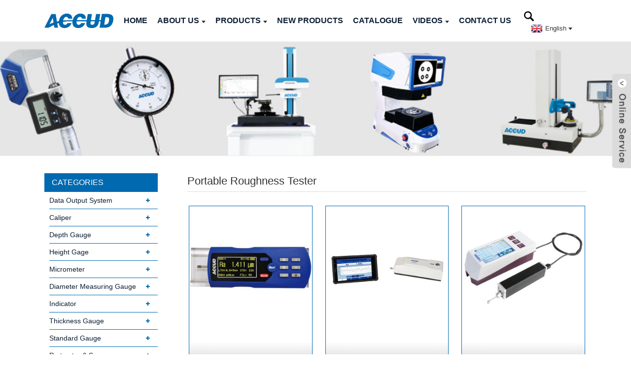

--- FILE ---
content_type: text/html; charset=UTF-8
request_url: https://www.accud.com/portable-roughness-tester/
body_size: 7999
content:
<!DOCTYPE html>
<html dir="ltr" lang="en">
<head>
<meta http-equiv="Content-Type" content="text/html; charset=utf-8" />
<title>China Portable Roughness Tester Factory, Portable Roughness Tester Supplier</title>
<meta name="viewport" content="width=device-width,initial-scale=1,minimum-scale=1,maximum-scale=1,user-scalable=no">
<link rel="apple-touch-icon-precomposed" href="">
<meta name="format-detection" content="telephone=no">
<meta name="apple-mobile-web-app-capable" content="yes">
<meta name="apple-mobile-web-app-status-bar-style" content="black">
<link href="https://www.accud.com/style/global/style.css?ver=1.0.0.2" rel="stylesheet">
<link href="https://www.accud.com/style/public/public.css?ver=1.0.0.1" rel="stylesheet">

<link rel="shortcut icon" href="https://www.accud.com/uploads/favicon.jpg" />
<meta name="description" content="Portable Roughness Tester Manufacturers, Factory, Suppliers From China, We always concertrating on developing new creative product to meet request from our clients all over the world. Join us and let's make driving safer and funnier together!" />
</head>
<body>
<div class="container">
<header class=" web_head">
    <div class="head_layer">
      <div class="layout">
        <figure class="logo"><a href="https://www.accud.com/">
                <img src="https://www.accud.com/uploads/562.png" alt="56">
                </a></figure>
        <nav class="nav_wrap">
          <ul class="head_nav">
        <li><a href="/">HOME</a></li>
<li><a href="https://www.accud.com/about-us/">ABOUT US</a>
<ul class="sub-menu">
	<li><a href="https://www.accud.com/company-video/">Company Video</a></li>
	<li><a href="https://www.accud.com/exhibition/">Exhibition</a></li>
	<li><a href="https://www.accud.com/company-culture/">Company Culture</a></li>
</ul>
</li>
<li class="current-menu-ancestor"><a href="https://www.accud.com/products/">PRODUCTS</a>
<ul class="sub-menu">
	<li><a href="https://www.accud.com/data-output-system/">Data Output System</a>
	<ul class="sub-menu">
		<li><a href="https://www.accud.com/data-output-cable/">Data Output Cable</a></li>
		<li><a href="https://www.accud.com/table/">Table</a></li>
	</ul>
</li>
	<li><a href="https://www.accud.com/caliper/">Caliper</a>
	<ul class="sub-menu">
		<li><a href="https://www.accud.com/digital-caliper/">Digital Caliper</a></li>
		<li><a href="https://www.accud.com/vernier-caliper/">Vernier Caliper</a></li>
		<li><a href="https://www.accud.com/dial-caliper/">Dial Caliper</a></li>
		<li><a href="https://www.accud.com/special-purpose-caliper/">Special Purpose Caliper</a></li>
		<li><a href="https://www.accud.com/caliper-accessories/">Caliper Accessories</a></li>
	</ul>
</li>
	<li><a href="https://www.accud.com/depth-gauge/">Depth Gauge</a>
	<ul class="sub-menu">
		<li><a href="https://www.accud.com/depth-caliper-depth-gauge/">Depth Caliper</a></li>
		<li><a href="https://www.accud.com/depth-indicator/">Depth Indicator</a></li>
		<li><a href="https://www.accud.com/depth-micrometer-depth-gauge/">Depth Micrometer</a></li>
	</ul>
</li>
	<li><a href="https://www.accud.com/height-gage/">Height Gage</a>
	<ul class="sub-menu">
		<li><a href="https://www.accud.com/height-gage-height-gage/">Height Gage</a></li>
		<li><a href="https://www.accud.com/precision-height-gage/">Precision Height Gage</a></li>
	</ul>
</li>
	<li><a href="https://www.accud.com/micrometer/">Micrometer</a>
	<ul class="sub-menu">
		<li><a href="https://www.accud.com/digital-outside-micrometer/">Digital Outside Micrometer</a></li>
		<li><a href="https://www.accud.com/outside-micrometer/">Outside Micrometer</a></li>
		<li><a href="https://www.accud.com/micrometer-accessories/">Micrometer Accessories</a></li>
		<li><a href="https://www.accud.com/micrometer-head/">Micrometer Head</a></li>
	</ul>
</li>
	<li><a href="https://www.accud.com/diameter-measuring-gauge/">Diameter Measuring Gauge</a>
	<ul class="sub-menu">
		<li><a href="https://www.accud.com/inside-micrometer-diameter-measuring-gauge/">Inside Micrometer</a></li>
		<li><a href="https://www.accud.com/bore-gauge-diameter-measuring-gauge/">Bore Gauge</a></li>
		<li><a href="https://www.accud.com/radius-gauge-diameter-measuring-gauge/">Radius Gauge</a></li>
		<li><a href="https://www.accud.com/comparison/">Comparison</a></li>
	</ul>
</li>
	<li><a href="https://www.accud.com/indicator/">Indicator</a>
	<ul class="sub-menu">
		<li><a href="https://www.accud.com/digital-indicator/">Digital Indicator</a></li>
		<li><a href="https://www.accud.com/dial-indicator/">Dial Indicator</a></li>
		<li><a href="https://www.accud.com/dial-test-indicator/">Dial Test Indicator</a></li>
		<li><a href="https://www.accud.com/magnetic-stand/">Magnetic Stand</a></li>
		<li><a href="https://www.accud.com/linear-gauge/">Linear Gauge</a></li>
	</ul>
</li>
	<li><a href="https://www.accud.com/thickness-gauge/">Thickness Gauge</a>
	<ul class="sub-menu">
		<li><a href="https://www.accud.com/snap-gauge/">Snap Gauge</a></li>
		<li><a href="https://www.accud.com/thickness-gauge-thickness-gauge/">Thickness Gauge</a></li>
		<li><a href="https://www.accud.com/crabkshaft-tester/">Crabkshaft Tester</a></li>
		<li><a href="https://www.accud.com/coating-thickness-gauge/">Coating Thickness Gauge</a></li>
	</ul>
</li>
	<li><a href="https://www.accud.com/standard-gauge/">Standard Gauge</a>
	<ul class="sub-menu">
		<li><a href="https://www.accud.com/gauge-block/">Gauge Block</a></li>
		<li><a href="https://www.accud.com/pin-gauge/">Pin Gauge</a></li>
		<li><a href="https://www.accud.com/check-master/">Check Master</a></li>
		<li><a href="https://www.accud.com/plug-gauge/">Plug Gauge</a></li>
		<li><a href="https://www.accud.com/ring-gauge/">Ring Gauge</a></li>
		<li><a href="https://www.accud.com/air-gauge-display/">Air Gauge Display</a></li>
		<li><a href="https://www.accud.com/limit-snap-gague/">Limit Snap Gague</a></li>
	</ul>
</li>
	<li><a href="https://www.accud.com/protractor-square/">Protractor &#038; Square</a>
	<ul class="sub-menu">
		<li><a href="https://www.accud.com/protractor/">Protractor</a></li>
		<li><a href="https://www.accud.com/square/">Square</a></li>
		<li><a href="https://www.accud.com/straight-rule/">Straight Rule</a></li>
	</ul>
</li>
	<li><a href="https://www.accud.com/level/">Level</a>
	<ul class="sub-menu">
		<li><a href="https://www.accud.com/level-level/">Level</a></li>
	</ul>
</li>
	<li><a href="https://www.accud.com/simple-measuring-tool/">Simple Measuring Tool</a>
	<ul class="sub-menu">
		<li><a href="https://www.accud.com/feeler-gauge/">Feeler Gauge</a></li>
		<li><a href="https://www.accud.com/pitch-gauge/">Pitch Gauge</a></li>
		<li><a href="https://www.accud.com/telescoping-gauge/">Telescoping Gauge</a></li>
		<li><a href="https://www.accud.com/angle-gauge/">Angle Gauge</a></li>
		<li><a href="https://www.accud.com/radius-gauge/">Radius Gauge</a></li>
		<li><a href="https://www.accud.com/taper-gauge/">Taper Gauge</a></li>
		<li><a href="https://www.accud.com/welding-gauge/">Welding Gauge</a></li>
		<li><a href="https://www.accud.com/chamfer-gauge/">Chamfer Gauge</a></li>
		<li><a href="https://www.accud.com/drill-point-gauge/">Drill Point Gauge</a></li>
		<li><a href="https://www.accud.com/inside-outside-caliper/">Inside &#038; Outside Caliper</a></li>
		<li><a href="https://www.accud.com/marking-gauge/">Marking Gauge</a></li>
		<li><a href="https://www.accud.com/step-gauge/">Step Gauge</a></li>
		<li><a href="https://www.accud.com/horizontalvertical-scale/">Horizontal&#038;Vertical Scale</a></li>
	</ul>
</li>
	<li><a href="https://www.accud.com/positioned-gauge/">Positioned Gauge</a>
	<ul class="sub-menu">
		<li><a href="https://www.accud.com/granite-surface-plate/">Granite Surface Plate</a></li>
		<li><a href="https://www.accud.com/v-block/">V-block</a></li>
		<li><a href="https://www.accud.com/plate-set/">Plate Set</a></li>
		<li><a href="https://www.accud.com/vise/">Vise</a></li>
		<li><a href="https://www.accud.com/edge-finder-and-zero-set/">Edge Finder and Zero Set</a></li>
	</ul>
</li>
	<li><a href="https://www.accud.com/measuring-tools-set/">Measuring Tools Set</a>
	<ul class="sub-menu">
		<li><a href="https://www.accud.com/measuring-tools-set-measuring-tools-set/">Measuring Tools Set</a></li>
	</ul>
</li>
	<li><a href="https://www.accud.com/vision-system/">Vision System</a>
	<ul class="sub-menu">
		<li><a href="https://www.accud.com/endoscope/">Endoscope</a></li>
		<li><a href="https://www.accud.com/digital-microscope/">Digital Microscope</a></li>
		<li><a href="https://www.accud.com/stereo-microscope/">Stereo Microscope</a></li>
		<li><a href="https://www.accud.com/vision-machine/">Vision Machine</a></li>
		<li><a href="https://www.accud.com/accessories/">Accessories</a></li>
	</ul>
</li>
	<li class="current-menu-ancestor current-menu-parent"><a href="https://www.accud.com/roughness-and-roundness-tester-products/">Roughness &#038; Roundness Tester</a>
	<ul class="sub-menu">
		<li><a href="https://www.accud.com/roughness-testing-machine/">Roughness Testing Machine</a></li>
		<li class="nav-current"><a href="https://www.accud.com/portable-roughness-tester/">Portable Roughness Tester</a></li>
		<li><a href="https://www.accud.com/roughness-specimen/">Roughness Specimen</a></li>
		<li><a href="https://www.accud.com/roundness-tester/">Roundness Tester</a></li>
		<li><a href="https://www.accud.com/surface-profile-gauge/">Surface Profile Gauge</a></li>
	</ul>
</li>
	<li><a href="https://www.accud.com/hardness-tester/">Hardness Tester</a>
	<ul class="sub-menu">
		<li><a href="https://www.accud.com/rockwell-hardness-tester/">Rockwell Hardness Tester</a></li>
		<li><a href="https://www.accud.com/brinell-hardness-tester/">Brinell Hardness Tester</a></li>
		<li><a href="https://www.accud.com/vicker-hardness-tester/">Vicker Hardness Tester</a></li>
		<li><a href="https://www.accud.com/leeb-hardness-tester/">Leeb Hardness Tester</a></li>
		<li><a href="https://www.accud.com/shore-hardness-tester/">Shore Hardness Tester</a></li>
		<li><a href="https://www.accud.com/other-hardness-tester/">Other Hardness Tester</a></li>
	</ul>
</li>
	<li><a href="https://www.accud.com/force-gauge/">Force Gauge</a>
	<ul class="sub-menu">
		<li><a href="https://www.accud.com/force-gauge-force-gauge/">Force Gauge</a></li>
		<li><a href="https://www.accud.com/torque-wrench/">Torque Wrench</a></li>
		<li><a href="https://www.accud.com/torque-meter/">Torque Meter</a></li>
		<li><a href="https://www.accud.com/weight-scale/">Weight Scale</a></li>
		<li><a href="https://www.accud.com/weight/">Weight</a></li>
	</ul>
</li>
	<li><a href="https://www.accud.com/other-instruments/">Other Instruments</a>
	<ul class="sub-menu">
		<li><a href="https://www.accud.com/temperturemoisture-meter/">Temperture&#038;Moisture Meter</a></li>
		<li><a href="https://www.accud.com/cross-cut-adhesion-tester/">Cross Cut Adhesion Tester</a></li>
		<li><a href="https://www.accud.com/distance-meter/">Distance Meter</a></li>
		<li><a href="https://www.accud.com/optical-analysis-instrument/">Optical Analysis Instrument</a></li>
		<li><a href="https://www.accud.com/sound-level-meter/">Sound Level Meter</a></li>
		<li><a href="https://www.accud.com/tachometer/">Tachometer</a></li>
		<li><a href="https://www.accud.com/light-meter/">Light Meter</a></li>
		<li><a href="https://www.accud.com/ph-meter/">PH Meter</a></li>
		<li><a href="https://www.accud.com/digital-multimeter/">Digital Multimeter</a></li>
		<li><a href="https://www.accud.com/fluorescence-spectrometer/">Fluorescence Spectrometer</a></li>
	</ul>
</li>
	<li><a href="https://www.accud.com/metallurgical-machine/">Metallurgical Machine</a>
	<ul class="sub-menu">
		<li><a href="https://www.accud.com/metallurgical-machine-metallurgical-machine/">Metallurgical Machine</a></li>
	</ul>
</li>
	<li><a href="https://www.accud.com/cmm/">CMM</a>
	<ul class="sub-menu">
		<li><a href="https://www.accud.com/cmm-cmm/">CMM</a></li>
	</ul>
</li>
	<li><a href="https://www.accud.com/milling-tools/">Milling Tools</a>
	<ul class="sub-menu">
		<li><a href="https://www.accud.com/end-mills/">End Mills</a></li>
		<li><a href="https://www.accud.com/milling-inserts/">Milling Inserts</a></li>
	</ul>
</li>
</ul>
</li>
<li><a href="https://www.accud.com/new-products/">NEW PRODUCTS</a></li>
<li><a href="https://www.accud.com/catalogues/">CATALOGUE</a></li>
<li><a href="#">VIDEOS</a>
<ul class="sub-menu">
	<li><a href="https://www.accud.com/operation-video/">Operation Video</a></li>
	<li><a href="https://www.accud.com/products-demo/">Products Demo</a></li>
</ul>
</li>
<li><a href="https://www.accud.com/contact-us/">CONTACT US</a></li>
      </ul>
        </nav>
        <div class="head_right">
          <b id="btn-search" class="btn--search"></b>
           <div class="change-language ensemble">
  <div class="change-language-info">
    <div class="change-language-title medium-title">
       <div class="language-flag language-flag-en"><a href="https://www.accud.com/"><b class="country-flag"></b><span>English</span> </a></div>
       <b class="language-icon"></b> 
    </div>
	<div class="change-language-cont sub-content">
	       <li class="language-flag language-flag-zh"><a href="http://www.accud.com.cn/" title="Chinese" target="_blank"><b class="country-flag"></b><span>Chinese</span></a></li>
        <div class="empty"></div>
    </div>
  </div>
</div>
<!--theme251-->        </div>
      </div>
    </div>
  </header><div class="path_bar" style="background-image: url(https://www.accud.com/uploads/bg-about-title.jpg)">
    <div class="layout">
      <ul>
      <!-- <li> <a itemprop="breadcrumb" href="https://www.accud.com/">Home</a></li><li> <a itemprop="breadcrumb" href="https://www.accud.com/products/" title="PRODUCTS">PRODUCTS</a> </li><li> <a itemprop="breadcrumb" href="https://www.accud.com/roughness-and-roundness-tester-products/" title="Roughness &amp; Roundness Tester">Roughness &amp; Roundness Tester</a> </li><li> <a href="#">Portable Roughness Tester</a></li> -->
      </ul>
    </div>
  </div>
<section class="web_main page_main">
  <div class="layout">
    <aside class="aside">
  <section class="aside-wrap">
    <section class="side-widget">
    <div class="side-tit-bar">
      <h4 class="side-tit">Categories</h4>
    </div>
    <ul class="side-cate">
      <li><a href="https://www.accud.com/data-output-system/">Data Output System</a>
<ul class="sub-menu">
	<li><a href="https://www.accud.com/data-output-cable/">Data Output Cable</a></li>
	<li><a href="https://www.accud.com/table/">Table</a></li>
</ul>
</li>
<li><a href="https://www.accud.com/caliper/">Caliper</a>
<ul class="sub-menu">
	<li><a href="https://www.accud.com/digital-caliper/">Digital Caliper</a></li>
	<li><a href="https://www.accud.com/vernier-caliper/">Vernier Caliper</a></li>
	<li><a href="https://www.accud.com/dial-caliper/">Dial Caliper</a></li>
	<li><a href="https://www.accud.com/special-purpose-caliper/">Special Purpose Caliper</a></li>
	<li><a href="https://www.accud.com/caliper-accessories/">Caliper Accessories</a></li>
</ul>
</li>
<li><a href="https://www.accud.com/depth-gauge/">Depth Gauge</a>
<ul class="sub-menu">
	<li><a href="https://www.accud.com/depth-caliper-depth-gauge/">Depth Caliper</a></li>
	<li><a href="https://www.accud.com/depth-indicator/">Depth Indicator</a></li>
	<li><a href="https://www.accud.com/depth-micrometer-depth-gauge/">Depth Micrometer</a></li>
</ul>
</li>
<li><a href="https://www.accud.com/height-gage/">Height Gage</a>
<ul class="sub-menu">
	<li><a href="https://www.accud.com/height-gage-height-gage/">Height Gage</a></li>
	<li><a href="https://www.accud.com/precision-height-gage/">Precision Height Gage</a></li>
</ul>
</li>
<li><a href="https://www.accud.com/micrometer/">Micrometer</a>
<ul class="sub-menu">
	<li><a href="https://www.accud.com/digital-outside-micrometer/">Digital Outside Micrometer</a></li>
	<li><a href="https://www.accud.com/outside-micrometer/">Outside Micrometer</a></li>
	<li><a href="https://www.accud.com/micrometer-accessories/">Micrometer Accessories</a></li>
	<li><a href="https://www.accud.com/micrometer-head/">Micrometer Head</a></li>
</ul>
</li>
<li><a href="https://www.accud.com/diameter-measuring-gauge/">Diameter Measuring Gauge</a>
<ul class="sub-menu">
	<li><a href="https://www.accud.com/inside-micrometer-diameter-measuring-gauge/">Inside Micrometer</a></li>
	<li><a href="https://www.accud.com/bore-gauge-diameter-measuring-gauge/">Bore Gauge</a></li>
	<li><a href="https://www.accud.com/radius-gauge-diameter-measuring-gauge/">Radius Gauge</a></li>
	<li><a href="https://www.accud.com/comparison/">Comparison</a></li>
</ul>
</li>
<li><a href="https://www.accud.com/indicator/">Indicator</a>
<ul class="sub-menu">
	<li><a href="https://www.accud.com/digital-indicator/">Digital Indicator</a></li>
	<li><a href="https://www.accud.com/dial-indicator/">Dial Indicator</a></li>
	<li><a href="https://www.accud.com/dial-test-indicator/">Dial Test Indicator</a></li>
	<li><a href="https://www.accud.com/magnetic-stand/">Magnetic Stand</a></li>
	<li><a href="https://www.accud.com/linear-gauge/">Linear Gauge</a></li>
</ul>
</li>
<li><a href="https://www.accud.com/thickness-gauge/">Thickness Gauge</a>
<ul class="sub-menu">
	<li><a href="https://www.accud.com/snap-gauge/">Snap Gauge</a></li>
	<li><a href="https://www.accud.com/thickness-gauge-thickness-gauge/">Thickness Gauge</a></li>
	<li><a href="https://www.accud.com/crabkshaft-tester/">Crabkshaft Tester</a></li>
	<li><a href="https://www.accud.com/coating-thickness-gauge/">Coating Thickness Gauge</a></li>
</ul>
</li>
<li><a href="https://www.accud.com/standard-gauge/">Standard Gauge</a>
<ul class="sub-menu">
	<li><a href="https://www.accud.com/gauge-block/">Gauge Block</a></li>
	<li><a href="https://www.accud.com/pin-gauge/">Pin Gauge</a></li>
	<li><a href="https://www.accud.com/check-master/">Check Master</a></li>
	<li><a href="https://www.accud.com/plug-gauge/">Plug Gauge</a></li>
	<li><a href="https://www.accud.com/ring-gauge/">Ring Gauge</a></li>
	<li><a href="https://www.accud.com/air-gauge-display/">Air Gauge Display</a></li>
	<li><a href="https://www.accud.com/limit-snap-gague/">Limit Snap Gague</a></li>
</ul>
</li>
<li><a href="https://www.accud.com/protractor-square/">Protractor &#038; Square</a>
<ul class="sub-menu">
	<li><a href="https://www.accud.com/protractor/">Protractor</a></li>
	<li><a href="https://www.accud.com/square/">Square</a></li>
	<li><a href="https://www.accud.com/straight-rule/">Straight Rule</a></li>
</ul>
</li>
<li><a href="https://www.accud.com/level/">Level</a>
<ul class="sub-menu">
	<li><a href="https://www.accud.com/level-level/">Level</a></li>
</ul>
</li>
<li><a href="https://www.accud.com/simple-measuring-tool/">Simple Measuring Tool</a>
<ul class="sub-menu">
	<li><a href="https://www.accud.com/feeler-gauge/">Feeler Gauge</a></li>
	<li><a href="https://www.accud.com/pitch-gauge/">Pitch Gauge</a></li>
	<li><a href="https://www.accud.com/telescoping-gauge/">Telescoping Gauge</a></li>
	<li><a href="https://www.accud.com/angle-gauge/">Angle Gauge</a></li>
	<li><a href="https://www.accud.com/radius-gauge/">Radius Gauge</a></li>
	<li><a href="https://www.accud.com/taper-gauge/">Taper Gauge</a></li>
	<li><a href="https://www.accud.com/welding-gauge/">Welding Gauge</a></li>
	<li><a href="https://www.accud.com/chamfer-gauge/">Chamfer Gauge</a></li>
	<li><a href="https://www.accud.com/drill-point-gauge/">Drill Point Gauge</a></li>
	<li><a href="https://www.accud.com/inside-outside-caliper/">Inside &#038; Outside Caliper</a></li>
	<li><a href="https://www.accud.com/marking-gauge/">Marking Gauge</a></li>
	<li><a href="https://www.accud.com/step-gauge/">Step Gauge</a></li>
	<li><a href="https://www.accud.com/horizontalvertical-scale/">Horizontal&#038;Vertical Scale</a></li>
</ul>
</li>
<li><a href="https://www.accud.com/positioned-gauge/">Positioned Gauge</a>
<ul class="sub-menu">
	<li><a href="https://www.accud.com/granite-surface-plate/">Granite Surface Plate</a></li>
	<li><a href="https://www.accud.com/v-block/">V-block</a></li>
	<li><a href="https://www.accud.com/plate-set/">Plate Set</a></li>
	<li><a href="https://www.accud.com/vise/">Vise</a></li>
	<li><a href="https://www.accud.com/edge-finder-and-zero-set/">Edge Finder and Zero Set</a></li>
</ul>
</li>
<li><a href="https://www.accud.com/measuring-tools-set/">Measuring Tools Set</a>
<ul class="sub-menu">
	<li><a href="https://www.accud.com/measuring-tools-set-measuring-tools-set/">Measuring Tools Set</a></li>
</ul>
</li>
<li><a href="https://www.accud.com/vision-system/">Vision System</a>
<ul class="sub-menu">
	<li><a href="https://www.accud.com/endoscope/">Endoscope</a></li>
	<li><a href="https://www.accud.com/digital-microscope/">Digital Microscope</a></li>
	<li><a href="https://www.accud.com/stereo-microscope/">Stereo Microscope</a></li>
	<li><a href="https://www.accud.com/vision-machine/">Vision Machine</a></li>
	<li><a href="https://www.accud.com/accessories/">Accessories</a></li>
</ul>
</li>
<li class="current-menu-ancestor current-menu-parent"><a href="https://www.accud.com/roughness-and-roundness-tester-products/">Roughness &#038; Roundness Tester</a>
<ul class="sub-menu">
	<li><a href="https://www.accud.com/roughness-testing-machine/">Roughness Testing Machine</a></li>
	<li class="nav-current"><a href="https://www.accud.com/portable-roughness-tester/">Portable Roughness Tester</a></li>
	<li><a href="https://www.accud.com/roughness-specimen/">Roughness Specimen</a></li>
	<li><a href="https://www.accud.com/roundness-tester/">Roundness Tester</a></li>
	<li><a href="https://www.accud.com/surface-profile-gauge/">Surface Profile Gauge</a></li>
</ul>
</li>
<li><a href="https://www.accud.com/hardness-tester/">Hardness Tester</a>
<ul class="sub-menu">
	<li><a href="https://www.accud.com/rockwell-hardness-tester/">Rockwell Hardness Tester</a></li>
	<li><a href="https://www.accud.com/brinell-hardness-tester/">Brinell Hardness Tester</a></li>
	<li><a href="https://www.accud.com/vicker-hardness-tester/">Vicker Hardness Tester</a></li>
	<li><a href="https://www.accud.com/leeb-hardness-tester/">Leeb Hardness Tester</a></li>
	<li><a href="https://www.accud.com/shore-hardness-tester/">Shore Hardness Tester</a></li>
	<li><a href="https://www.accud.com/other-hardness-tester/">Other Hardness Tester</a></li>
</ul>
</li>
<li><a href="https://www.accud.com/force-gauge/">Force Gauge</a>
<ul class="sub-menu">
	<li><a href="https://www.accud.com/force-gauge-force-gauge/">Force Gauge</a></li>
	<li><a href="https://www.accud.com/torque-wrench/">Torque Wrench</a></li>
	<li><a href="https://www.accud.com/torque-meter/">Torque Meter</a></li>
	<li><a href="https://www.accud.com/weight-scale/">Weight Scale</a></li>
	<li><a href="https://www.accud.com/weight/">Weight</a></li>
</ul>
</li>
<li><a href="https://www.accud.com/other-instruments/">Other Instruments</a>
<ul class="sub-menu">
	<li><a href="https://www.accud.com/temperturemoisture-meter/">Temperture&#038;Moisture Meter</a></li>
	<li><a href="https://www.accud.com/cross-cut-adhesion-tester/">Cross Cut Adhesion Tester</a></li>
	<li><a href="https://www.accud.com/distance-meter/">Distance Meter</a></li>
	<li><a href="https://www.accud.com/optical-analysis-instrument/">Optical Analysis Instrument</a></li>
	<li><a href="https://www.accud.com/sound-level-meter/">Sound Level Meter</a></li>
	<li><a href="https://www.accud.com/tachometer/">Tachometer</a></li>
	<li><a href="https://www.accud.com/light-meter/">Light Meter</a></li>
	<li><a href="https://www.accud.com/ph-meter/">PH Meter</a></li>
	<li><a href="https://www.accud.com/digital-multimeter/">Digital Multimeter</a></li>
	<li><a href="https://www.accud.com/fluorescence-spectrometer/">Fluorescence Spectrometer</a></li>
</ul>
</li>
<li><a href="https://www.accud.com/metallurgical-machine/">Metallurgical Machine</a>
<ul class="sub-menu">
	<li><a href="https://www.accud.com/metallurgical-machine-metallurgical-machine/">Metallurgical Machine</a></li>
</ul>
</li>
<li><a href="https://www.accud.com/cmm/">CMM</a>
<ul class="sub-menu">
	<li><a href="https://www.accud.com/cmm-cmm/">CMM</a></li>
</ul>
</li>
<li><a href="https://www.accud.com/milling-tools/">Milling Tools</a>
<ul class="sub-menu">
	<li><a href="https://www.accud.com/end-mills/">End Mills</a></li>
	<li><a href="https://www.accud.com/milling-inserts/">Milling Inserts</a></li>
</ul>
</li>
    </ul>
  </section>
  
  
  <!--
  <div class="side-widget">
    <div class="side-tit-bar">
      <h2 class="side-tit">Featured products</h2>
    </div>
    <div class="side-product-items">
      <div class="items_content">
        <ul >
                  </ul>
      </div>
    </div>
  </div>
  
-->  
  
    </section>
</aside>    <section class="main">
      <div class="items_list">
        <h1 class="page_title">
          Portable Roughness Tester        </h1>
        <ul class="">

            <li class="product_item">
              <figure>      <span class="item_img"><img src="https://www.accud.com/uploads/SR200-300x300.jpg" alt="ROUGHNESS TESTER"><a href="https://www.accud.com/roughness-tester-2-product/" title="ROUGHNESS TESTER"  target="_blank"></a><br />
              <img src="https://www.accud.com/uploads/tpic.png" />  </span> <figcaption>
				

				
				
				
				
                  <h3 class="item_title"><a href="https://www.accud.com/roughness-tester-2-product/" title="ROUGHNESS TESTER"  target="_blank">ROUGHNESS TESTER</a></h3>
                  <p class="pro_code">Code: SR200</p>
                </figcaption>
              </figure>
            </li>


 

            <li class="product_item">
              <figure>      <span class="item_img"><img src="https://www.accud.com/uploads/sr3001-300x300.jpg" alt="ROUGHNESS TESTER"><a href="https://www.accud.com/roughness-tester-3-product/" title="ROUGHNESS TESTER"  target="_blank"></a><br />
              <img src="https://www.accud.com/uploads/tpic.png" />  </span> <figcaption>
				

				
				
				
				
                  <h3 class="item_title"><a href="https://www.accud.com/roughness-tester-3-product/" title="ROUGHNESS TESTER"  target="_blank">ROUGHNESS TESTER</a></h3>
                  <p class="pro_code">Code: SR300</p>
                </figcaption>
              </figure>
            </li>


 

            <li class="product_item">
              <figure>      <span class="item_img"><img src="https://www.accud.com/uploads/SR2101-300x300.jpg" alt="ROUGHNESS TESTER"><a href="https://www.accud.com/roughness-tester-4-product/" title="ROUGHNESS TESTER"  target="_blank"></a><br />
              <img src="https://www.accud.com/uploads/tpic.png" />  </span> <figcaption>
				

				
				
				
				
                  <h3 class="item_title"><a href="https://www.accud.com/roughness-tester-4-product/" title="ROUGHNESS TESTER"  target="_blank">ROUGHNESS TESTER</a></h3>
                  <p class="pro_code">Code: SR210</p>
                </figcaption>
              </figure>
            </li>


 

            <li class="product_item">
              <figure>      <span class="item_img"><img src="https://www.accud.com/uploads/SR1101-300x300.jpg" alt="ROUGHNESS TESTER"><a href="https://www.accud.com/roughness-tester-product/" title="ROUGHNESS TESTER"  target="_blank"></a><br />
              <img src="https://www.accud.com/uploads/tpic.png" />  </span> <figcaption>
				

				
				
				
				
                  <h3 class="item_title"><a href="https://www.accud.com/roughness-tester-product/" title="ROUGHNESS TESTER"  target="_blank">ROUGHNESS TESTER</a></h3>
                  <p class="pro_code">Code: SR110</p>
                </figcaption>
              </figure>
            </li>


 

            <li class="product_item">
              <figure>      <span class="item_img"><img src="https://www.accud.com/uploads/SR100-300x300.jpg" alt="MINI ROUGHNESSTESTER"><a href="https://www.accud.com/mini-roughnesstester-product/" title="MINI ROUGHNESSTESTER"  target="_blank"></a><br />
              <img src="https://www.accud.com/uploads/tpic.png" />  </span> <figcaption>
				

				
				
				
				
                  <h3 class="item_title"><a href="https://www.accud.com/mini-roughnesstester-product/" title="MINI ROUGHNESSTESTER"  target="_blank">MINI ROUGHNESSTESTER</a></h3>
                  <p class="pro_code">Code: SR100</p>
                </figcaption>
              </figure>
            </li>


 

            <li class="product_item">
              <figure>      <span class="item_img"><img src="https://www.accud.com/uploads/SR4001-300x300.jpg" alt="ROUGHNESS TESTER"><a href="https://www.accud.com/roughness-tester-5-product/" title="ROUGHNESS TESTER"  target="_blank"></a><br />
              <img src="https://www.accud.com/uploads/tpic.png" />  </span> <figcaption>
				

				
				
				
				
                  <h3 class="item_title"><a href="https://www.accud.com/roughness-tester-5-product/" title="ROUGHNESS TESTER"  target="_blank">ROUGHNESS TESTER</a></h3>
                  <p class="pro_code">Code: SR400</p>
                </figcaption>
              </figure>
            </li>


 
         </ul>
        <div class="page_bar">
        <div class="pages"></div>
      </div>
      </div>
      
    </section>
  </div>
</section>
<section class="web_footer">
    <div class="layout wow fadeInUpA">
      <div class="foot_nav_bar">
        <div class="foot_logo"><a href="https://www.accud.com/">
                <img src="https://www.accud.com/uploads/logobig-w.png" alt="logobig-w">
                </a></div>
        <div class="foot_nav">
        <ul class="foot_menu">
            <li><a href="/">HOME</a></li>
<li><a href="https://www.accud.com/about-us/">ABOUT US</a></li>
<li><a href="https://www.accud.com/products/">PRODUCTS</a></li>
<li><a href="https://www.accud.com/new-products/">NEW PRODUCTS</a></li>
<li><a href="https://www.accud.com/catalogues/">CATALOGUE</a></li>
<li><a href="https://www.accud.com/operation-video/">VIDEOS</a></li>
          </ul>   
       <!--  <ul class="foot_links">
            <li><a href="">Privacy Policy</a></li>
            <li><a href="">Terms of Use</a></li>
          </ul>    -->     
        </div>
        <ul class="foot_sns">
             
        </ul>
      </div>
      <div class="foot_contact">
        <ul class="contact_list">
          <li class="contact_item">
          <div class="item_inner">
            <i class="contact_ico contact_ico_local"></i>
             <span class="contact_txt">199 Jinfeng Road, Suzhou New District, 215011 China</span>          </div>
          </li>
          <li class="contact_item">
          <div class="item_inner">
            <a class="tel_link" href="tel:">
              <i class="contact_ico contact_ico_tel"></i>
              <span class="contact_txt">0086-512-62631289</span>            </a>
          </div>
          </li>
          <li class="contact_item">
          <div class="item_inner">
            <a href="mailto:sales@accud.com" class="">
              <i class="contact_ico contact_ico_email"></i>
              <span class="contact_txt">sales@accud.com</span>            </a>
          </div>
          </li>
        </ul>
      </div>
      <div class="foot_bar">
                                COPYRIGHT ACCUD CO., LTD.      ALL RIGHTS RESERVED.
      </div>
    </div>
  </section>
<aside class="scrollsidebar" id="scrollsidebar">
  <div class="side_content">
    <div class="side_list">
      <header class="hd"><img src="//cdn.globalso.com/title_pic.png" alt="Online Inuiry"/></header>
      <div class="cont">
        <li><a class="email" href="javascript:" onclick="showMsgPop();">Send Email</a></li>
                                      </div>
                  <div class="side_title"><a  class="close_btn"><span>x</span></a></div>
    </div>
  </div>
  <div class="show_btn"></div>
</aside>
<div class="inquiry-pop-bd">
  <div class="inquiry-pop"> <i class="ico-close-pop" onClick="hideMsgPop();"></i> 
    <script type="text/javascript" src="//www.globalso.site/form.js"></script> 
  </div>
</div>
</div>
<div class="web-search"> <b id="btn-search-close" class="btn--search-close"></b>
  <div style=" width:100%">
    <div class="head-search">
      <form  action="https://www.accud.com/index.php" method="get">
          <input class="search-ipt" type="text" placeholder="Start Typing..."  name="s" id="s" />
          <input type="hidden" name="cat" value="490"/>
          <input class="search-btn" type="submit"  id="searchsubmit" />
        <span class="search-attr">Hit enter to search or ESC to close</span>
        </form>
    </div>
  </div>
</div>

<script type="text/javascript" src="https://www.accud.com/style/global/js/jquery.min.js?ver=1.0.0.1"></script> 
<script type="text/javascript" src="https://www.accud.com/style/global/js/common.js?ver=1.0.0.1"></script>
<script type="text/javascript" src="https://www.accud.com/style/public/public.js?ver=1.0.0.1"></script> 
<script src="https://cdnus.globalso.com/style/js/stats_init.js"></script>
<!--[if lt IE 9]>
<script src="https://www.accud.com/style/global/js/html5.js"></script>
<![endif]-->
<ul class="prisna-wp-translate-seo" id="prisna-translator-seo"><li class="language-flag language-flag-en"><a href="https://www.accud.com/portable-roughness-tester/" title="English"><b class="country-flag"></b><span>English</span></a></li><li class="language-flag language-flag-fr"><a href="https://www.accud.com/fr/portable-roughness-tester/" title="French"><b class="country-flag"></b><span>French</span></a></li><li class="language-flag language-flag-de"><a href="https://www.accud.com/de/portable-roughness-tester/" title="German"><b class="country-flag"></b><span>German</span></a></li><li class="language-flag language-flag-pt"><a href="https://www.accud.com/pt/portable-roughness-tester/" title="Portuguese"><b class="country-flag"></b><span>Portuguese</span></a></li><li class="language-flag language-flag-es"><a href="https://www.accud.com/es/portable-roughness-tester/" title="Spanish"><b class="country-flag"></b><span>Spanish</span></a></li><li class="language-flag language-flag-ru"><a href="https://www.accud.com/ru/portable-roughness-tester/" title="Russian"><b class="country-flag"></b><span>Russian</span></a></li><li class="language-flag language-flag-ja"><a href="https://www.accud.com/ja/portable-roughness-tester/" title="Japanese"><b class="country-flag"></b><span>Japanese</span></a></li><li class="language-flag language-flag-ko"><a href="https://www.accud.com/ko/portable-roughness-tester/" title="Korean"><b class="country-flag"></b><span>Korean</span></a></li><li class="language-flag language-flag-ar"><a href="https://www.accud.com/ar/portable-roughness-tester/" title="Arabic"><b class="country-flag"></b><span>Arabic</span></a></li><li class="language-flag language-flag-tr"><a href="https://www.accud.com/tr/portable-roughness-tester/" title="Turkish"><b class="country-flag"></b><span>Turkish</span></a></li><li class="language-flag language-flag-it"><a href="https://www.accud.com/it/portable-roughness-tester/" title="Italian"><b class="country-flag"></b><span>Italian</span></a></li><li class="language-flag language-flag-pl"><a href="https://www.accud.com/pl/portable-roughness-tester/" title="Polish"><b class="country-flag"></b><span>Polish</span></a></li><li class="language-flag language-flag-fa"><a href="https://www.accud.com/fa/portable-roughness-tester/" title="Persian"><b class="country-flag"></b><span>Persian</span></a></li><li class="language-flag language-flag-th"><a href="https://www.accud.com/th/portable-roughness-tester/" title="Thai"><b class="country-flag"></b><span>Thai</span></a></li><li class="language-flag language-flag-vi"><a href="https://www.accud.com/vi/portable-roughness-tester/" title="Vietnamese"><b class="country-flag"></b><span>Vietnamese</span></a></li></ul>

<script type="text/javascript" src="//cdn.goodao.net/style/js/translator-dropdown.js?ver=1.11"></script><script type="text/javascript">/*<![CDATA[*/var _prisna_translate=_prisna_translate||{languages:["en","fr","es","de","ru","ar","ko","ja","it","pt","ga","da","id","tr","sv","ro","pl","cs","eu","ca","eo","hi","el","ms","sr","sw","th","vi","cy","sk","lv","mt","hu","gl","gu","et","bn","sq","be","nl","tl","is","ht","lt","no","sl","ta","uk","yi","ur","te","fa","mk","kn","iw","fi","hr","bg","az","ka","af","st","si","so","su","tg","uz","yo","zu","pa","jw","kk","km","ceb","ny","lo","la","mg","ml","mi","mn","mr","my","ne","ig","hmn","ha","bs","hy","zh-TW","zh-CN","am","fy","co","ku","ps","lb","ky","sm","gd","sn","sd","xh","haw"],scrollBarLanguages:"15",flags:false,shortNames:true,targetSelector:"body,title",locationWidget:false,location:".transall",translateAttributes:true,translateTitleAttribute:true,translateAltAttribute:true,translatePlaceholderAttribute:true,translateMetaTags:"keywords,description,og:title,og:description,og:locale,og:url",localStorage:true,localStorageExpires:"1",backgroundColor:"transparent",fontColor:"transparent",nativeLanguagesNames:{"id":"Bahasa Indonesia","bs":"\u0431\u043e\u0441\u0430\u043d\u0441\u043a\u0438","my":"\u1019\u103c\u1014\u103a\u1019\u102c\u1018\u102c\u101e\u102c","kk":"\u049a\u0430\u0437\u0430\u049b","km":"\u1797\u17b6\u179f\u17b6\u1781\u17d2\u1798\u17c2\u179a","lo":"\u0e9e\u0eb2\u0eaa\u0eb2\u0ea5\u0eb2\u0ea7","mn":"\u041c\u043e\u043d\u0433\u043e\u043b \u0445\u044d\u043b","tg":"\u0422\u043e\u04b7\u0438\u043a\u04e3","ca":"Catal\u00e0","uz":"O\u02bbzbekcha","yo":"\u00c8d\u00e8 Yor\u00f9b\u00e1","si":"\u0dc3\u0dd2\u0d82\u0dc4\u0dbd","ne":"\u0928\u0947\u092a\u093e\u0932\u0940","pa":"\u0a2a\u0a70\u0a1c\u0a3e\u0a2c\u0a40","cs":"\u010ce\u0161tina","mr":"\u092e\u0930\u093e\u0920\u0940","ml":"\u0d2e\u0d32\u0d2f\u0d3e\u0d33\u0d02","hy":"\u0570\u0561\u0575\u0565\u0580\u0565\u0576","da":"Dansk","de":"Deutsch","es":"Espa\u00f1ol","fr":"Fran\u00e7ais","hr":"Hrvatski","it":"Italiano","lv":"Latvie\u0161u","lt":"Lietuvi\u0173","hu":"Magyar","nl":"Nederlands","no":"Norsk\u200e","pl":"Polski","pt":"Portugu\u00eas","ro":"Rom\u00e2n\u0103","sk":"Sloven\u010dina","sl":"Sloven\u0161\u010dina","fi":"Suomi","sv":"Svenska","tr":"T\u00fcrk\u00e7e","vi":"Ti\u1ebfng Vi\u1ec7t","el":"\u0395\u03bb\u03bb\u03b7\u03bd\u03b9\u03ba\u03ac","ru":"\u0420\u0443\u0441\u0441\u043a\u0438\u0439","sr":"\u0421\u0440\u043f\u0441\u043a\u0438","uk":"\u0423\u043a\u0440\u0430\u0457\u043d\u0441\u044c\u043a\u0430","bg":"\u0411\u044a\u043b\u0433\u0430\u0440\u0441\u043a\u0438","iw":"\u05e2\u05d1\u05e8\u05d9\u05ea","ar":"\u0627\u0644\u0639\u0631\u0628\u064a\u0629","fa":"\u0641\u0627\u0631\u0633\u06cc","hi":"\u0939\u093f\u0928\u094d\u0926\u0940","tl":"Tagalog","th":"\u0e20\u0e32\u0e29\u0e32\u0e44\u0e17\u0e22","mt":"Malti","sq":"Shqip","eu":"Euskara","bn":"\u09ac\u09be\u0982\u09b2\u09be","be":"\u0431\u0435\u043b\u0430\u0440\u0443\u0441\u043a\u0430\u044f \u043c\u043e\u0432\u0430","et":"Eesti Keel","gl":"Galego","ka":"\u10e5\u10d0\u10e0\u10d7\u10e3\u10da\u10d8","gu":"\u0a97\u0ac1\u0a9c\u0ab0\u0abe\u0aa4\u0ac0","ht":"Krey\u00f2l Ayisyen","is":"\u00cdslenska","ga":"Gaeilge","kn":"\u0c95\u0ca8\u0ccd\u0ca8\u0ca1","mk":"\u043c\u0430\u043a\u0435\u0434\u043e\u043d\u0441\u043a\u0438","ms":"Bahasa Melayu","sw":"Kiswahili","yi":"\u05f2\u05b4\u05d3\u05d9\u05e9","ta":"\u0ba4\u0bae\u0bbf\u0bb4\u0bcd","te":"\u0c24\u0c46\u0c32\u0c41\u0c17\u0c41","ur":"\u0627\u0631\u062f\u0648","cy":"Cymraeg","zh-CN":"\u4e2d\u6587\uff08\u7b80\u4f53\uff09\u200e","zh-TW":"\u4e2d\u6587\uff08\u7e41\u9ad4\uff09\u200e","ja":"\u65e5\u672c\u8a9e","ko":"\ud55c\uad6d\uc5b4","am":"\u12a0\u121b\u122d\u129b","haw":"\u014clelo Hawai\u02bbi","ky":"\u043a\u044b\u0440\u0433\u044b\u0437\u0447\u0430","lb":"L\u00ebtzebuergesch","ps":"\u067e\u069a\u062a\u0648\u200e","sd":"\u0633\u0646\u068c\u064a"},home:"\/",clsKey: "3bf380c55f2f34fb99c0c54863ff3e57"};/*]]>*/</script>
 
</body>
</html><!-- Globalso Cache file was created in 0.31366682052612 seconds, on 23-01-26 9:24:05 --><!-- via php -->

--- FILE ---
content_type: text/css
request_url: https://www.accud.com/style/global/style.css?ver=1.0.0.2
body_size: 28829
content:
@charset "utf-8"; html {
    font-size: 625%;
}

body {
    font-size: 14px;
    background: #FFF;
}

body, html, h1, h2, h3, h4, h5, h6, p, ul, ol, li, dl, dt, dd, th, td, form, object, iframe, blockquote, pre, a, abbr, address, code, img, fieldset, form, label, figure {
    margin: 0;
    padding: 0;
}

body, html, input, button, textarea {
    color: #0c1c31;
    font-family: Arial, Helvetica, sans-serif;
    line-height: 1.5
}

body {
    background-color: #fff;
}

article, aside, figcaption, figure, footer, header, main, nav, section {
    display: block;
}

h1 {
    font-size: 20px;
}

h2 {
    font-size: 18px;
}

h3 {
    font-size: 16px;
}

h4, h5 {
    font-size: 14px;
}

img {
    border: none;
    vertical-align: middle;
    max-width: 100%;
}

li {
    list-style: none;
}

i, em {
    font-style: normal;
}

a {
    color: #0c1c31;
    text-decoration: none;
}

a:focus {
    outline: none;
}

a:hover {
    color: #006ab0;
    text-decoration: none;
}

input[type="text"]:focus {
    outline: none;
}

input[type="button"], input[type="reset"], input[type="submit"] {
    cursor: pointer;
}

input[type="reset"]::-moz-focus-inner, input[type="button"]::-moz-focus-inner, input[type="submit"]::-moz-focus-inner, input[type="file"] > input[type="button"]::-moz-focus-inner {
    border: none;
    padding: 0;
}

hr {
    height: 1px;
    border: none;
    border-top: 1px dashed #c1c1c1;
    margin: 15px 0 15px 0;
}

a:active, select, input, textarea {
    -webkit-tap-highlight-color: rgba(0, 0, 0, 0);
    -webkit-tap-highlight-color: transparent;
    outline: 0!important;
}

* {
    -moz-box-sizing: border-box;
    -webkit-box-sizing: border-box;
    -ms-box-sizing: border-box;
    -o-box-sizing: border-box;
    box-sizing: border-box;
    outline: 0;
}

/* clear floating */
.clearfix:after,.layout:after,.sys_row:after, .web_main:after,.page_main:after, .nav_wrap .head_nav:after,.items_list ul:after,.product_items:after,.cate_items ul:after,.web_head .logo:after,.product-intro:after,.detail-tabs:after,.foot_items:after,.foot_item .news_cell:after, .intr_small_imgs ul:after,.web_footer .foot_nav_bar:after,.product_cell .cell_inner:after,.product_cell .cell_attr:after,.promote_item .item_inner:after,.promote_items:after {
    content: "";
    display: block;
    clear: both;
    visibility: hidden;
    height: 0;
}

.clearfix,.layout,.sys_row, .web_main,.page_main, .nav_wrap .head_nav,.items_list ul,.product_items,.cate_items ul,.web_head .logo,.product-intro,.detail-tabs,.foot_items,.foot_item .news_cell, .intr_small_imgs ul,.web_footer .foot_nav_bar,.product_cell .cell_inner,.product_cell .cell_attr,.promote_item .item_inner,.promote_items {
    *zoom:1;}

.clear {
    clear: both;
}

/* layout */
body {
    width: 100%;
    position: absolute;
    left: 0;
    top: 0;
    min-width: 1200px;
    overflow-x: hidden;
}

.layout {
    width: 1200px;
    margin: 0 auto;
    position: relative;
}

.z9999 {
    z-index: 9999!important;
}

.hide {
    display: none;
}

/*gotop*/
.gotop {
    position: fixed;
    text-align: center;
    right: 15px;
    bottom: 50px;
    color: #fff;
    background-color: rgba(0,0,0,.7);
    background-color: #111\9;
    text-align: center;
    height: 45px;
    width: 45px;
    line-height: 45px;
    border-radius: 4px;
    border: 3px solid rgba(153,153,153,.15);
    background-clip: content-box;
    -webkit-box-sizing: content-box;
    box-sizing: content-box;
    z-index: 99999;
    cursor: pointer;
    font-size: 36px;
    opacity: 0;
    visibility: hidden;
    -webkit-transition: all .3s ease;
    -o-transition: all .3s ease;
    transition: all .3s ease;
    -moz-transform: translateY(100%);
    -webkit-transform: translateY(100%);
    -ms-transform: translateY(100%);
    -o-transform: translateY(100%);
    transform: translateY(100%);
}

.gotop:hover,.gotop.active:hover {
    background-color: #006ab0;
    color: #fff;
}

.gotop.active {
    opacity: 1;
    visibility: visible;
    -moz-transform: none;
    -webkit-transform: none;
    -ms-transform: none;
    -o-transform: none;
    transform: none;
}

.gotop:before,.gotop em {
    -webkit-transition: all .3s ease;
    -o-transition: all .3s ease;
    transition: all .3s ease;
}

.gotop em {
    font-size: 14px;
    width: 100%;
    position: absolute;
    left: 0;
    top: 0;
    color: #fff;
    opacity: 0;
    filter: alpha(opacity=0);
    -webkit-transform: translateY(10px);
    -ms-transform: translateY(10px);
    -o-transform: translateY(10px);
    transform: translateY(10px);
}

.gotop:before {
    content: '∧';
    display: block;
    font-weight: bold;
    -webkit-transform: scale(1,.5);
    -ms-transform: scale(1,.5);
    -o-transform: scale(1,.5);
    transform: scale(1,.5);
}

.gotop:hover em {
    opacity: 1;
    filter: alpha(opacity=100);
    -webkit-transform: none;
    -ms-transform: none;
    -o-transform: none;
    transform: none;
}

.gotop:hover:before {
    -webkit-transform: translateY(-15px) scale(.5);
    -ms-transform: translateY(-15px) scale(.5);
    -o-transform: translateY(-15px) scale(.5);
    transform: translateY(-15px) scale(.5);
    opacity: 0;
    filter: alpha(opacity=0);
}

/* transition */
.head_nav li a,.nav_wrap .head_nav li li a,.nav_wrap .head_nav li ul,.nav_wrap .head_nav li li>a:before,.head_nav b:after,.web_head .btn--search,.web_head .btn--search:before,.product_item figure, .gotop, .product-item .item-img img,.product_item .item_img img,.product_item .item_img a,.product_item,.product_item .item_img a:before,.product_item .item_img a:after,.product_item .item_img:after, .product-btn-wrap a,.web_head,.change-language .change-language-title a:after, .newsletter .button, .mobile-head-item .middle-show-content-wrap, .product_item figure figcaption,.foot_item a, .pages a,.ad_item figure figcaption .item_more,.head_sns li img,.side_product_item .add-friend,.side_product_item .add-friend:after,.side-product-items .btn-prev,.side-product-items .btn-next,.foot_sns li img,.blog-item:after {
    -moz-transition: all .3s ease;
    -webkit-transition: all .3s ease;
    -ms-transition: all .3s ease;
    -o-transition: all .3s ease;
    transition: all .3s ease;
}

.head_nav>li>a:before,.head-search .search-btn,.icon-cate, .product_tabs .tab_item:before,.index_company_intr .item_img img,.product_tabs .tab_item:after {
    -moz-transition: all .3s ease-in-out;
    -webkit-transition: all .3s ease-in-out;
    -ms-transition: all .3s ease-in-out;
    -o-transition: all .3s ease-in-out;
    transition: all .3s ease-in-out;
}

/* grid */
.sys-layer {
    margin: 0 auto;
}

.sys-row {
    margin: 0 -8px;
}

.sys-col {
    float: left;
}

.sys-col-inner {
    margin: 0 8px;
}

.sys-col-md {
    float: left;
}

.sys-col-md-12 {
    width: 100%;
}

.sys-col-md-11 {
    width: 91.66666667%;
}

.sys-col-md-10 {
    width: 83.33333333%;
}

.sys-col-md-9 {
    width: 75%;
}

.sys-col-md-8 {
    width: 66.66666667%;
}

.sys-col-md-7 {
    width: 58.33333333%;
}

.sys-col-md-6 {
    width: 50%;
}

.sys-col-md-5 {
    width: 41.66666667%;
}

.sys-col-md-4 {
    width: 33.33333333%;
}

.sys-col-md-3 {
    width: 25%;
}

.sys-col-md-2 {
    width: 16.66666667%;
}

.sys-col-md-1 {
    width: 8.33333333%;
}

/* float */
.sys_fl {
    float: left!important;
}

.sys_fr {
    float: right!important;
}

/* flex */
.flex_row,.items_list>ul {
    display: -webkit-box;
    display: -webkit-flex;
    display: flex;
    -webkit-box-orient: horizontal;
    -webkit-box-direction: normal;
    -webkit-flex-direction: row;
    flex-direction: row;
    -webkit-flex-wrap: wrap;
    -moz-flex-wrap: wrap;
    -ms-flex-wrap: wrap;
    -o-flex-wrap: wrap;
    flex-wrap: wrap;
    /*  background-color:#FFFFFF; */
}

.flex_nowrap {
    -webkit-flex-wrap: nowrap;
    -moz-flex-wrap: nowrap;
    -ms-flex-wrap: nowrap;
    -o-flex-wrap: nowrap;
    flex-wrap: nowrap;
}

.flex_column {
    display: -webkit-box;
    display: -webkit-flex;
    display: flex;
    -webkit-box-orient: vertical;
    -webkit-box-direction: normal;
    -webkit-flex-direction: column;
    flex-direction: column;
}

/* button */
.sys_btn {
    display: inline-block;
    font-size: 16px;
    color: #006ab0!important;
    border: 1px solid #006ab0;
    padding: .3em 2.5em;
    border-radius: 2px;
    background-color: #FFF;
}

.sys_btn:after {
    content: '';
    display: inline-block;
    width: 12px;
    height: 10px;
    background-repeat: no-repeat;
    background-position: 0 0;
    background-image: url(img/jiantou.png);
    margin-left: 8px;
    vertical-align: middle;
}

.sys_btn:hover:after {
    background-image: url([data-uri]);
}

.sys_btn .sys_btn_txt {
    display: inline-block;
    position: relative;
    z-index: 1;
}

.sys_btn_wave {
    position: relative;
    overflow: hidden;
    -webkit-transform: scale(1);
    -ms-transform: scale(1);
    -o-transform: scale(1);
    transform: scale(1);
}

.btn_wave_circle {
    background-color: red;
    border-radius: 1000px;
    position: absolute;
    left: 0;
    top: 0;
    width: 0;
    height: 0;
    margin-left: 0;
    margin-top: 0;
    pointer-events: none;
    z-index: -1;
}

.sys_btn:hover {
    color: #fff!important;
    background-color: #006ab0\9;
}

.explode-circle {
    animation: explode .5s forwards
}

.desplode-circle {
    animation: desplode .5s forwards
}

@keyframes explode {
    0% {
        width: 0;
        height: 0;
        margin-left: 0;
        margin-top: 0;
        background-color: rgba(230,0,17,.3)
    }

    100% {
        width: 300%;
        padding: 150% 0;
        margin-left: -150%;
        margin-top: -150%;
        background-color: #006ab0
    }
}

@keyframes desplode {
    0% {
        width: 300%;
        padding: 150% 0;
        margin-left: -150%;
        margin-top: -150%;
        background-color: #006ab0
    }

    100% {
        width: 0;
        height: 0;
        margin-left: 0;
        margin-top: 0;
        background-color: rgba(230,0,17,.3)
    }
}

/* placeholder */
input::-webkit-input-placeholder {
    color: #aaa;
}

input::-moz-placeholder {
    color: #aaa;
    opacity: 1;
}

input:-ms-input-placeholder {
    color: #aaa;
}

input:-moz-placeholder {
    color: #aaa;
}

/* box-sizing */
.index_promote,.company_subscribe .button,.nav_wrap,.product_item .item_img {
    -moz-box-sizing: content-box;
    -webkit-box-sizing: content-box;
    -ms-box-sizing: content-box;
    -o-box-sizing: content-box;
    box-sizing: content-box;
}

/* font-family */
.side-cate li .icon-cate:before, .product-btn-wrap a:before, .mobile-head-item .title:before, .head_nav > li:after,.head_nav li b:after, .download-item .item-button:before, .faq-item .faq-title:before {
    font-family: "fontawesome";
    font-style: normal;
    font-weight: normal;
    speak: none;
    display: inline-block;
    text-decoration: inherit;
    font-variant: normal;
    text-transform: none;
}

.btn_more:after,.sys_btn:after, .head-search .search-btn:before,.web_head .btn--search:before,.swiper-button-next:before, .swiper-button-prev:before, .side-product-items .btn-prev:before,.side-product-items .btn-next:before,.product-btn-wrap .email:before,.product-btn-wrap .pdf:before, .company_subscribe .button:after {
    font-family: 'fontawesome';
}

.side-product-items .btn-prev:before,.side-product-items .btn-next:before,.gotop:before {
    font-family: 'AkzidenzGrotesk-Regular';
}

/*transition*/
a {
    -webkit-transition: all 0.3s ease-in-out;
    -o-transition: all 0.3s ease-in-out;
    transition: all 0.3s ease-in-out;
}

/* web_head */
.web_head {
    width: 100%;
    background-color: #fff;
}

/*.index_web_head{position: absolute;left: 0;top: 0;z-index: 9;background: none;border-bottom: 0;}*/
.head_layer .layout {
    display: -webkit-box;
    display: -webkit-flex;
    display: flex;
    -webkit-box-orient: horizontal;
    -webkit-box-direction: normal;
    -webkit-flex-direction: row;
    flex-direction: row;
    -webkit-box-align: center;
    -webkit-align-items: center;
    -ms-flex-align: center;
    align-items: center;
    position: relative;
}

.web_head .logo {
    float: left;
}

.web_head .logo img {
    max-height: 84px;
    width: auto;
}

.web_head .head_right {
    float: right;
}

.head_layer .change-language {
    display: inline-block;
    position: relative;
    text-align: left;
    vertical-align: middle;
    margin-left: 15px;
}

.web_head .btn--search {
    display: inline-block;
    border-radius: 50%;
    position: relative;
    vertical-align: middle;
    cursor: pointer;
    -webkit-box-sizing: content-box;
    box-sizing: content-box;
    margin-top: 1px;
}

.web_head .btn--search:before,.web_head .btn--search:after {
    content: '';
    display: inline-block;
    width: 29px;
    height: 29px;
    background-image: url(img/search_btn.png);
    background-repeat: no-repeat;
    background-position: center -2px;
    vertical-align: middle;
    -webkit-transition: all .3s ease;
    -o-transition: all .3s ease;
    transition: all .3s ease;
}

.web_head .btn--search:after {
    background-position: center -35px;
    position: absolute;
    left: 0;
    top: 0;
    border-radius: 50%;
    -webkit-transform: translateY(50%);
    -ms-transform: translateY(50%);
    -o-transform: translateY(50%);
    transform: translateY(50%);
    opacity: 0;
    filter: alpha(opacity=0);
}

.web_head .btn--search:hover:after {
    -webkit-transform: none;
    -ms-transform: none;
    -o-transform: none;
    transform: none;
    opacity: 1;
    filter: alpha(opacity=100);
}

.web_head .btn--search:hover:before {
    -webkit-transform: translateY(-50%);
    -ms-transform: translateY(-50%);
    -o-transform: translateY(-50%);
    transform: translateY(-50%);
    opacity: 0;
    filter: alpha(opacity=0);
}

.head_layer .nav_wrap {
    padding: 0 1%;
    position: relative;
    float: left;
    -webkit-box-flex: 1;
    -webkit-flex: 1;
    flex: 1;
}

.nav_wrap .head_nav {
    position: relative;
    z-index: 2;
    display: -webkit-box;
    display: -webkit-flex;
    display: flex;
    -webkit-box-orient: horizontal;
    -webkit-box-direction: normal;
    -webkit-flex-direction: row;
    flex-direction: row;
    -webkit-box-pack: center;
    -ms-flex-pack: center;
    -webkit-justify-content: center;
    justify-content: center;
    white-space: nowrap;
}

.nav_wrap .head_nav,.nav_wrap .head_nav a {
    color: #0c1c31;
    font-weight: bold;
}

.nav_wrap .head_nav:after {
    display: none;
}

.nav_wrap .head_nav>li {
    display: inline-block;
    line-height: 84px;
    /* margin: 0 1%; */
    font-size: 16px;
    position: relative;
    perspective: 1500px;
    vertical-align: middle;
    position: relative;
}

.nav_wrap .head_nav>li>a {
    position: relative;
    display: inline-block;
    /*color:#0c1c31;*/
    padding: 0 10px;
    -webkit-transform: scale(1);
    -ms-transform: scale(1);
    -o-transform: scale(1);
    transform: scale(1);
    white-space: nowrap;
}

.nav_wrap .head_nav>li>a>em {
    vertical-align: middle;
    display: inline-block;
    position: relative;
    z-index: 1;
    vertical-align: middle;
}

.nav_wrap .head_nav>li>a>b {
    display: inline-block;
    margin-left: 5px;
}

.nav_wrap .head_nav>li>a>b:after {
    content: '';
    display: block;
    width: 0;
    height: 0;
    border: 4px solid #333;
    border-top-width: 5px;
    border-bottom: 0;
    border-left-color: transparent;
    border-right-color: transparent;
    vertical-align: middle;
}

.nav_wrap .head_nav>li>em {
    vertical-align: middle;
}

.nav_wrap .head_nav:hover>li.nav-current>a {
    color: #0c1c31;
}

.nav_wrap .head_nav>li:hover>a,.nav_wrap .head_nav:hover>li.nav-current:hover>a {
    color: #006ab0;
}

.nav_wrap .head_nav>li:hover>a>b:after {
    border-top-color: #006ab0;
    -webkit-transform: rotate(180deg);
    -ms-transform: rotate(180deg);
    -o-transform: rotate(180deg);
    transform: rotate(180deg);
}

.nav_wrap .head_nav>li.nav-current>a {
    color: #006ab0;
}

.nav_wrap .head_nav li ul {
    width: 250px;
    padding: 10px 0;
    background-color: #006ab0;
    border: 1px solid rgba(0,0,0,.2);
    position: absolute;
    left: 0;
    top: 75%;
    z-index: 999999999;
    -webkit-transform: translateY(8%);
    -ms-transform: translateY(8%);
    -o-transform: translateY(8%);
    transform: translateY(8%);
    opacity: 0;
    filter: alpha(opacity=0);
    visibility: hidden;
    box-sizing: border-box;
    -webkit-transform-origin: 0 0;
    -moz-transform-origin: 0 0;
    -ms-transform-origin: 0 0;
    -o-transform-origin: 0 0;
    transform-origin: 0 0;
    box-shadow: 4px 4px 0 rgba(0,0,0,.04);
}

.nav_wrap .head_nav>li ul ul {
    left: 102%;
    top: -15px;
}

.nav_wrap .head_nav li.menu_show>ul {
    display: block;
    opacity: 1;
    -webkit-transform: none;
    -ms-transform: none;
    -o-transform: none;
    transform: none;
    filter: alpha(opacity=100);
    visibility: visible;
}

.nav_wrap .head_nav li.menu_left ul {
    /* left: auto; */
    right: 0;
}

.nav_wrap .head_nav li.menu_left ul ul {
    right: 102%;
}

.nav_wrap .head_nav>li>ul:before {
    content: '';
    display: block;
    width: 100%;
    height: 2px;
    background-color: #006ab0;
    position: absolute;
    left: 0;
    top: 0;
}

.nav_wrap .head_nav>li li {
    position: relative;
    text-align: left;
    padding: 0 20px;
}

.nav_wrap .head_nav>li li a {
    display: block;
    line-height: 1.8em;
    padding: 4px 0;
    font-size: 12px;
    position: relative;
    color: #ffffff;
    border-bottom: 1px dotted #ffffff;
}

.nav_wrap .head_nav>li li a:before,.nav_wrap .head_nav>li li:hover>a:before {
    content: '';
    display: block;
    width: 4px;
    height: 30%;
    background-color: #ffffff;
    position: absolute;
    left: -20px;
    top: 40%;
    opacity: 0;
    filter: alpha(opacity=0);
}

.nav_wrap .head_nav>li li a:hover:before,.nav_wrap .head_nav>li li:hover>a:before {
    top: 50%;
    margin-top: -11px;
    height: 22px;
    opacity: 1;
    filter: alpha(opacity=100);
    background-color: #006ab0;
}

.nav_wrap .head_nav>li li b:after {
    content: '';
    display: inline-block;
    width: 0;
    height: 0;
    overflow: hidden;
    border: 5px solid #ffffff;
    border-left-width: 6px;
    border-right: 0;
    border-top-color: transparent;
    border-bottom-color: transparent;
    position: absolute;
    right: 0;
    top: 14px;
}

.nav_wrap .head_nav>li li:last-child>a {
    border-bottom: 0;
}

.nav_wrap .head_nav>li li:hover>a {
    color: #ffffff;
}

.nav_wrap .head_nav>li li:hover>a b:after {
    border-left-color: #ffffff;
}

.fixed-nav .head_nav,.fixed-nav .head_nav a {
    color: #ffffff;
}

.fixed-nav .nav_wrap .head_nav>li.nav-current>a {
    color: #ffffff;
}

.fixed-nav .nav_wrap .head_nav>li:hover>a,.fixed-nav .nav_wrap .head_nav:hover>li.nav-current:hover>a {
    color: #ffffff;
}

.fixed-nav .change-language .change-language-title,.fixed-nav .change-language .change-language-title a {
    color: #ffffff;
}

.fixed-nav .logo img {
    max-height: 70px;
}

.fixed-nav .head_layer {
    width: 100%;
    /* position: fixed; */
    left: 0;
    top: 0;
    z-index: 9999;
    -webkit-transition: none;
    -o-transition: none;
    transition: none;
    -webkit-transform: translateY(-100%);
    -ms-transform: translateY(-100%);
    -o-transform: translateY(-100%);
    transform: translateY(-100%);
    opacity: 1;
    background-color: rgba(255,255,255,.95);
    filter: progid:DXImageTransform.Microsoft.gradient(startColorstr=#e5ffffff,endColorstr=#e5ffffff);
    box-shadow: 1px 0 1px rgba(0,0,0,.3);
}

.fixed-nav .nav_wrap .head_nav>li {
    line-height: 70px;
}

.fixed-nav-active .head_layer {
    -webkit-transform: none;
    -ms-transform: none;
    -o-transform: none;
    transform: none;
    opacity: 1;
    -webkit-transition: all 0.6s ease;
    -o-transition: all 0.6s ease;
    transition: all 0.6s ease;
}

.fixed-nav-active .nav_wrap:before {
    opacity: 1;
    height: 100%;
}

.fixed-nav .change-language .change-language-cont {
    top: 47px;
    background-color: rgba(255,255,255,.95);
}

.fixed-nav .logo a,.fixed-nav .logo img,.fixed-nav .head_nav li a {
    -webkit-transition: none;
    -o-transition: none;
    transition: none;
}

.head_holder {
    display: none!important;
}

/* web_footer */
.web_footer {
    background-color: #0c1c31;
}

.web_footer,.web_footer a {
    color: #fff;
}

.web_footer a:hover {
    color: #006ab0;
}

.web_footer .foot_contact {
    padding: 10px 0;
}

.web_footer .foot_bar {
    padding: 15px 0 20px;
    text-align: center;
}

.web_footer .foot_nav_bar {
    padding-top: 40px;
    padding-bottom: 30px;
    line-height: 31px;
}

.web_footer .foot_logo {
    float: left;
    margin-right: 60px;
    margin-top: -10px;
}

.web_footer .foot_logo img {
    max-height: 80px;
}

.web_footer .foot_nav {
    float: left;
}

.web_footer .foot_menu {
    display: inline-block;
    margin-right: 50px;
}

.web_footer .foot_menu li {
    display: inline-block;
    margin-right: 50px;
}

.web_footer .foot_menu li:last-child {
    margin-right: 0;
}

.web_footer .foot_links {
    display: inline-block;
    padding-left: 50px;
    border-left: 1px solid;
}

.web_footer .foot_links li {
    display: inline;
    font-size: 12px;
}

.web_footer .foot_links li:after {
    content: '|';
    padding: 0 8px;
}

.web_footer .foot_links li:last-child:after {
    display: none;
}

.foot_sns {
    float: right;
}

.foot_sns li {
    display: inline;
    padding-left: 10px;
    padding-bottom: 10px;
}

.foot_sns li a {
    display: inline-block;
    vertical-align: middle;
}

.foot_sns li a:hover {
    -webkit-transform: rotate(60deg);
    -ms-transform: rotate(60deg);
    -o-transform: rotate(60deg);
    transform: rotate(60deg);
}

.web_footer .contact_list {
    display: -webkit-box;
    display: -webkit-flex;
    display: flex;
    -webkit-box-orient: horizontal;
    -webkit-box-direction: normal;
    -webkit-flex-direction: row;
    flex-direction: row;
    -webkit-box-pack: justify;
    -webkit-justify-content: space-between;
    -ms-flex-pack: justify;
    justify-content: space-between;
    -webkit-flex-wrap: wrap;
    -moz-flex-wrap: wrap;
    -ms-flex-wrap: wrap;
    -o-flex-wrap: wrap;
    flex-wrap: wrap;
    border-top: 1px solid #214779;
    border-bottom: 1px solid #214779;
    padding: 15px 0;
}

.web_footer .contact_item,.web_footer .contact_item a {
    color: #fff;
}

.web_footer .contact_item {
    display: inline-block;
    max-width: 33.33333333%;
    padding: 15px 2%;
    width: 33.33333333%\9;
    text-align: left;
    display: -webkit-box;
    display: -webkit-flex;
    display: flex;
    -webkit-box-orient: vertical;
    -webkit-box-direction: normal;
    -webkit-flex-direction: column;
    flex-direction: column;
    -webkit-box-pack: center;
    -webkit-justify-content: center;
    -ms-flex-pack: center;
    justify-content: center;
}

.web_footer .contact_item+.contact_item {
    border-left: 1px solid #214779;
}

.web_footer .contact_item .item_inner {
    display: inline-block;
    padding-left: 45px;
    position: relative;
}

.foot_contact .contact_list {
    text-align: center;
}

.foot_contact .contact_list .contact_ico {
    display: inline-block;
    width: 31px;
    height: 31px;
    background-repeat: no-repeat;
    background-position: 0 0;
    background-image: url(img/contact_ico.png);
    vertical-align: middle;
    opacity: .6;
    filter: alpha(opacity=60);
    position: absolute;
    left: 0;
    top: 50%;
    margin-top: -15px;
}

.foot_contact .contact_list .contact_ico_phone {
    background-position: 0 0;
}

.foot_contact .contact_list .contact_ico_fax {
    background-position: 0 -31px;
}

.foot_contact .contact_list .contact_ico_email {
    background-position: 0 -62px;
}

.foot_contact .contact_list .contact_ico_time {
    background-position: 0 -93px;
}

.foot_contact .contact_list .contact_ico_local {
    background-position: 0 -124px;
}

.foot_contact .contact_list .contact_ico_skype {
    background-position: 0 -155px;
}

.foot_contact .contact_list .contact_txt {
    vertical-align: middle;
    display: inline-block;
}

.tel_link {
    pointer-events: none;
}

@media screen and (max-width: 768px) {
    .tel_link {
        pointer-events: auto;
    }
}

/*-------------------------------------------------------- 
														page: index
																	------------------------------------------------------*/
.web_main {
    overflow: hidden;
}

/* title */
.index_hd {
    margin-bottom: 25px;
    text-align: center;
}

.index_hd .hd_title {
    font-size: 40px;
    line-height: 1.2;
}

.index_hd .hd_title,.index_hd .hd_title a {
    color: #006ab0;
}

/* slider_banner */
.slider_banner .swiper-pagination {
    padding-bottom: 15px;
}

.slide-page-box {
    display: none;
}

/*index_promote*/
.index_promote {
    padding-top: 40px;
    padding-bottom: 40px;
    background-repeat: repeat;
    background-position: 0 0;
    background-color: #eef2f7;
    /*background-image: url(/img/promote_bg.PNG);*/
}

.promote_item {
    padding: 15px;
    float: left;
    -webkit-box-flex: 0 0 50%;
    -webkit-flex: 0 0 50%;
    -ms-flex: 0 0 50%;
    flex: 0 0 50%;
    max-width: 50%;
    width: 50%;
}

.promote_item .item_img {
    width: 63%;
    position: absolute;
    left: -70px;
    bottom: 0;
    /*height: 80%;*/
}

.promote_item .item_inner {
    position: relative;
}

.promote_item .item_info {
    background-color: #fff;
    margin-left: 28%;
    padding: 13% 10px 13% 18%;
}

.promote_item .item_tit {
    font-size: 24px;
    height: 2.8em;
    line-height: 1.4em;
    overflow: hidden;
    display: -webkit-box;
    -webkit-box-orient: vertical;
    -webkit-line-clamp: 2;
    margin-bottom: .5em;
}

.promote_item .item_desc,.promote_item .item_desc a {
    color: #aaa;
}

.promote_item .item_desc {
    height: 8em;
    line-height: 2em;
    overflow: hidden;
    display: -webkit-box;
    -webkit-box-orient: vertical;
    -webkit-line-clamp: 4;
    margin-bottom: 1.5em;
}

.promote_item .item_more a {
    display: inline-block;
    color: #fff;
    padding: .5em 1.5em;
    text-align: center;
    background-color: #0c1c31;
}

.promote_item .item_more a:before {
    content: '';
    display: inline-block;
    width: 12px;
    height: 10px;
    background-repeat: no-repeat;
    background-position: 0 0;
    background-image: url([data-uri]);
    margin-right: 8px;
    vertical-align: middle;
}

.promote_item .item_more a:hover {
    color: #fff;
    background-color: #006ab0;
}

/*index_product*/
.product_item {
    width: 33.33333333%;
    float: left;
}

.product_item figure {
    margin: 0;
    position: relative;
}

.product_item .item_img {
    display: block;
    position: relative;
    width: 100%;
    overflow: hidden;
    -webkit-box-sizing: border-box;
    box-sizing: border-box;
}

.product_item .item_img {
    *display: inline;
}

.product_item .item_img a {
    display: block;
    width: 100%;
    height: 100%;
    position: absolute;
    left: 0;
    top: 0;
    z-index: 1;
    background-color: rgba(255,255,255,.01);
    border: 1px solid #006ab0;
}

.product_item .item_img img {
    display: block;
    width: 100%;
    height: auto;
}

.product_item figcaption {
    padding: 15px 10px 0;
    text-align: center;
}

.product_item .item_title {
    font-size: 14px;
    text-align: center;
}

.product_item .item_title a {
    display: block;
    /* height: 2.5em; /* line-height: 2.5em;overflow: hidden; */
    vertical-align: middle;
    padding: 0 5%;
}

.product_item .item_desc,.product_item .item_desc a {
    color: #999;
}

.product_item .item_desc {
    height: 3em;
    line-height: 1.5em;
    font-size: 12px;
    overflow: hidden;
}

.product_item:hover .item_img a:before {
    width: 100%;
    left: 0;
}

.index_product {
    padding-top: 80px;
    padding-bottom: 110px;
}

.product_tabs {
    text-align: center;
    padding-top: 30px;
}

.product_tabs UL {
    margin: 0 -10px;
}

.product_tabs .tab_item {
    display: inline-block;
    width: 220px;
    height: 88px;
    font-size: 16px;
    font-weight: bold;
    border: 1px solid #0c1c31;
    margin: 0 10px 35px;
    position: relative;
    vertical-align: middle;
    cursor: pointer;
}

.product_tabs .tab_item a {
    display: block;
    padding-left: 50%;
    height: 88px;
    padding-right: 5%;
    text-align: center;
    position: relative;
    z-index: 1;
}

.product_tabs .tab_item a:after {
    content: '';
    display: inline-block;
    width: 0;
    height: 100%;
    vertical-align: middle;
}

.product_tabs .tab_item .tab_img {
    width: 40%;
    position: absolute;
    left: 5%;
    bottom: 0;
    text-align: center;
}

.product_tabs .tab_item .tab_img img {
    max-width: 100%;
    max-height: 100%;
}

.product_tabs .tab_item .tab_txt {
    display: inline-block;
    line-height: 1.2;
    vertical-align: middle;
}

.product_tabs .tab_item.active,.product_tabs .tab_item.active a {
    background-color: #0c1c31;
    color: #fff;
}

.product_tabs .tab_item:before {
    content: '';
    display: block;
    width: 100%;
    height: 100%;
    position: absolute;
    right: 0%;
    top: 0;
}

.product_tabs .tab_item:hover:before {
    width: 100%;
    left: 0;
    right: auto;
    background-color: #0c1c31;
}

.product_tabs .tab_item:hover a {
    color: #fff;
}

.product_tabs .tab_item:after {
    content: '';
    display: inline-block;
    width: 0;
    height: 0;
    overflow: hidden;
    border: 12px solid #0c1c31;
    border-bottom: 0;
    border-left-color: transparent;
    border-right-color: transparent;
    position: absolute;
    left: 50%;
    margin-left: -12px;
    bottom: -20px;
    opacity: 0;
    filter: alpha(opacity=0);
    -webkit-transform: translate3d(0,-100%,0);
    -ms-transform: translate3d(0,-100%,0);
    -o-transform: translate3d(0,-100%,0);
    transform: translate3d(0,-100%,0);
}

.product_tabs .tab_item.active:after {
    opacity: 1;
    filter: alpha(opacity=100);
    -webkit-transform: none;
    -ms-transform: none;
    -o-transform: none;
    transform: none;
}

.index_product .tab_panel {
    position: relative;
}

.index_product .index_bd {
    margin-top: 25px;
}

.index_product .index_bd .layout {
    width: 86%;
}

.index_product .product_items {
    margin: 0;
}

.index_product .product_item {
    width: 20%;
}

.index_product .product_item figure {
    position: relative;
    padding: 10px;
    overflow: hidden;
    /* border: 1px dotted #999; */
    margin: 1px 1px 10px;
}

.index_product .product_item figure:hover {
    border-color: #006ab0;
}

.index_product .product_item figcaption {
    padding: 10px 0;
    text-align: center;
}

.index_product .product_item .item_img {
    display: block;
    overflow: hidden;
    position: relative;
}

.index_product .swiper-button-prev,.index_product .swiper-button-next {
    display: inline-block;
    font-size: 65px;
    width: 40px;
    height: 80px;
    line-height: 80px;
    border-radius: 0;
    background: none;
    position: absolute;
    top: 50%;
    margin-top: -40px;
    opacity: .8;
    filter: alpha(opacity=80);
    background-position: center;
    background-repeat: no-repeat;
    -webkit-background-size: auto;
    background-size: auto;
    z-index: 1;
    color: #999;
}

.index_product .swiper-button-prev:before,.index_product .swiper-button-next:before {
    display: inline-block;
    font-weight: bold;
    -webkit-transform: scale(.5,1);
    -ms-transform: scale(.5,1);
    -o-transform: scale(.5,1);
    transform: scale(.5,1);
}

.index_product .swiper-button-prev:not(.swiper-button-disabled):hover,.index_product .swiper-button-next:not(.swiper-button-disabled):hover {
    color: #0c1c31;
}

.index_product .swiper-button-prev {
    left: -80px;
}

.index_product .swiper-button-prev:before {
    content: '<';
}

.index_product .swiper-button-next {
    right: -80px;
}

.index_product .swiper-button-next:before {
    content: '>';
}

.index_product .swiper-pagination {
    display: none;
}

.index_product .panel_active {
    -webkit-animation: zoomInA .6S ease;
    -o-animation: zoomInA .6S ease;
    animation: zoomInA .6S ease;
}

.index_product .learn_more {
    text-align: center;
    padding-top: 40px;
}

/*index_company-intr*/
.index_company_intr {
    padding-bottom: 110px;
}

.index_company_intr .index_bd .layout {
    -webkit-box-align: center;
    -ms-flex-align: center;
    -webkit-align-items: center;
    align-items: center;
}

.index_company_intr .company_intr_img {
    display: block;
    width: 38%;
    position: relative;
    overflow: hidden;
    float: left;
}

.index_company_intr .company_intr_img a {
    display: block;
}

.index_company_intr .company_intr_cont {
    width: 62%;
    padding-left: 70px;
    float: left;
}

.index_company_intr .company_intr_title {
    line-height: 1.2;
    margin-bottom: .5em;
    font-size: 45px;
}

.index_company_intr .company_intr_title,.index_company_intr .company_intr_title a {
    color: #006ab0;
}

.index_company_intr .company_intr_desc {
    font-size: 14px;
    line-height: 1.9em;
    max-width: 600px;
}

.index_company_intr .learn_more {
    border-top: 1px solid #0c1c31;
    padding-top: 35px;
    margin-top: 10px;
}

.index_company_intr .intr_small_imgs {
    background-color: #f1f1f1;
    padding: 8px;
    overflow: hidden;
    margin-top: 20px;
}

.index_company_intr .intr_small_imgs li {
    width: 33.33333333%;
    float: left;
}

.index_company_intr .intr_small_item {
    display: block;
    margin: 8px;
}

.index_company_intr .intr_small_imgs .item_img,.index_company_intr .intr_small_imgs .item_img img {
    display: block;
    width: 100%;
    height: auto;
}

.index_company_intr .intr_small_imgs .intr_small_item {
    position: relative;
}

.index_company_intr .item_img {
    position: relative;
    overflow: hidden;
}

.index_company_intr .item_img:before,.index_company_intr .item_img:after {
    content: '';
    display: block;
    width: 100%;
    height: 100%;
    position: absolute;
    left: 0;
    top: 0;
    z-index: 2;
    -webkit-transition: all .4s ease;
    transition: all .4s ease;
}

.index_company_intr .item_img:before {
    /*-webkit-transform: scale(.8);-ms-transform: scale(.8);-o-transform: scale(.8);transform: scale(.8);*/
    z-index: 1;
}

/*.index_company_intr .item_img:hover:before {
    -webkit-transform: scale(1);
    transform: scale(1);
    background-color: rgba(0,0,0,.4);
}*/

/*.index_company_intr .intr_small_item:hover .item_img img {
    -webkit-transform: scale(1.2) rotate(8deg);
    -ms-transform: scale(1.2) rotate(8deg);
    -o-transform: scale(1.2) rotate(8deg);
    transform: scale(1.2) rotate(8deg);
    -webkit-transition: all 1s ease;
    -o-transition: all 1s ease;
    transition: all 1s ease;
}*/

.index_company_intr .ico_player {
    display: inline-block;
    width: 75px;
    height: 75px;
    line-height: 75px;
    border: 6px solid;
    border-radius: 50%;
    font-size: 45px;
    text-align: center;
    -webkit-box-sizing: content-box;
    box-sizing: content-box;
    position: absolute;
    left: 0;
    top: 0;
    right: 0;
    bottom: 0;
    z-index: 3;
    margin: auto;
    color: rgba(255,255,255,.8);
}

.index_company_intr .ico_player:before {
    display: inline-block;
    font-family: 'fontawesome';
    content: '\f04b';
    vertical-align: middle;
    -webkit-transform: translateX(5%);
    -ms-transform: translateX(5%);
    -o-transform: translateX(5%);
    transform: translateX(5%);
}

.index_company_intr .intr_small_imgs .ico_player {
    width: 60px;
    height: 60px;
    line-height: 60px;
    font-size: 36px;
    border-width: 5px;
}

/*company_subscribe*/
.company_subscribe {
    padding-top: 40px;
    padding-bottom: 40px;
    background-color: #f8f8f8;
    text-align: center;
    margin-bottom: 50px;
}

.company_subscribe .subscribe_title,.company_subscribe .subscribe_desc {
    display: inline-block;
    vertical-align: middle;
    padding: 0 15px;
}

.company_subscribe .subscribe_title {
    font-size: 18px;
    font-weight: normal;
}

.company_subscribe .subscribe_title,.company_subscribe .subscribe_title a {
    color: #006ab0;
}

.company_subscribe .subscribe_desc {
    color: #ccc;
    font-size: 16px;
}

.company_subscribe .button {
    background-color: #006ab0;
    border: 0;
    color: #fff!important;
    font-weight: bold;
    box-shadow: 0 -4px 0 rgba(0,0,0,.3) inset;
    padding: .7em 2em;
    margin: 10px 15px;
    border-radius: 3px;
    vertical-align: middle;
}

.company_subscribe .button:after {
    width: auto;
    height: auto;
    background: none;
    content: '\f04b';
    font-size: 15px;
}

@keyframes explode2 {
    0% {
        width: 0;
        height: 0;
        margin-left: 0;
        margin-top: 0;
        background-color: rgba(0,0,0,.3)
    }

    100% {
        width: 300%;
        padding: 150% 0;
        margin-left: -150%;
        margin-top: -150%;
        background-color: rgba(0,0,0,.12)
    }
}

@keyframes desplode2 {
    0% {
        width: 300%;
        padding: 150% 0;
        margin-left: -150%;
        margin-top: -150%;
        background-color: rgba(0,0,0,.12)
    }

    100% {
        width: 0;
        height: 0;
        margin-left: 0;
        margin-top: 0;
        background-color: rgba(0,0,0,.3)
    }
}

.company_subscribe .explode-circle {
    animation: explode2 .5s forwards
}

.company_subscribe .desplode-circle {
    animation: desplode2 .5s forwards
}

/*----------------------------------aside---------------------------------*/
.aside {
    float: left;
    width: 230px;
}

.side-tit-bar {
    position: relative;
    margin-bottom: 0px;
}

.side-tit-bar .side-tit {
    position: relative;
    font-size: 16px;
    font-weight: normal;
    height: 38px;
    overflow: hidden;
    white-space: nowrap;
    line-height: 38px;
    color: #FFF;
    padding: 0 0 0 15px;
    background: #006ab0;
    text-transform: uppercase;
}

.side-widget {
    position: relative;
    margin: 0 0 50px;
}

.side-cate {
    padding: 0 0 0 10px;
}

.side-cate li {
    position: relative;
    line-height: 1.3em;
    font-size: 14px;
    -ms-word-break: break-all;
    word-break: break-all;
    word-wrap: break-word;
}

.side-cate li li {
    font-size: 12px;
}

.side-cate li a {
    position: relative;
    display: block;
    margin-right: 38px;
    padding: 8px 0;
}

.side-cate ul {
    display: none;
    overflow: visible !important;
    padding-bottom: 6px;
}

.side-cate li li {
    padding: 3px 0;
}

.side-cate li li a {
    padding: 4px 10px 4px 15px;
    margin-right: 0;
    position: relative;
}

.side-cate li li a:hover,.side-cate li li.active>a {
    color: #006ab0;
}

.side-cate li li a:hover:before,.side-cate li li.active>a:before {
    background-color: #006ab0;
}

.side-cate li li a:before {
    content: '';
    display: inline-block;
    width: 5px;
    height: 5px;
    background-color: #ccc;
    position: absolute;
    left: 0;
    top: 9px;
}

.side-cate li li li a {
    padding: 0 66px;
    margin-right: 0;
}

.side-cate>li {
    border-bottom: 1px solid #006aaf;
}

.side-cate li .icon-cate {
    position: absolute;
    right: 10px;
    top: 6px;
    display: inline-block;
    width: 20px;
    height: 20px;
    line-height: 23px;
    overflow: hidden;
    text-align: center;
    font-size: 10px;
    cursor: pointer;
    color: #006aaf;
    -webkit-transition: all 0.3s ease;
    -o-transition: all 0.3s ease;
    transition: all 0.3s ease;
}

.side-cate li .icon-cate.icon-cate-down:before {
    content: '\f067';
}

.side-cate li .icon-cate.icon-cate-up:before {
    content: '\f068';
}

.side-cate li.nav-current > .icon-cate, .side-cate li:hover > .icon-cate, li.show_li >.icon-cate {
    color: #006aaf;
}

.side-cate li .icon-cate:hover {
    background-color: #99abb7;
    color: #fff;
}

.side-product-items {
    position: relative;
}

.side-product-items .items_content {
    position: relative;
    padding: 35px 0;
}

.side_product_item {
    position: relative;
    display: block;
    width: 100%;
    overflow: hidden;
    border: 1px solid #ebebeb;
}

.side_product_item figure {
    position: relative;
    display: table;
    width: 100%;
    overflow: hidden;
}

.side_product_item .item-img,.side_product_item figcaption {
    display: table-cell;
    vertical-align: middle;
}

.side_product_item .item-img {
    width: 60px;
    padding: 5px;
    -webkit-box-sizing: content-box;
    box-sizing: content-box;
    position: relative;
}

.side_product_item .item-img:before {
    content: '';
    display: block;
    width: 100%;
    height: 100%;
    position: absolute;
    left: 0;
    top: 0;
    -webkit-transition: all .4s ease-in-out;
    -o-transition: all .4s ease-in-out;
    transition: all .4s ease-in-out;
}

.side_product_item .item-img img {
    display: block;
    width: 60px;
    height: 60px;
}

.side_product_item figcaption {
    padding-left: 8px;
    padding-right: 8px;
}

.side_product_item figcaption h3 {
    font-size: 13px;
    font-weight: normal;
}

.side_product_item figcaption h3 a {
    display: block;
    max-height: 2.6em;
    line-height: 1.3em;
    -ms-word-break: break-all;
    word-break: break-all;
    word-wrap: break-word;
    overflow : hidden;
    text-overflow: ellipsis;
    display: -webkit-box;
    -webkit-line-clamp: 2;
    -webkit-box-orient: vertical;
}

.side_product_item:hover {
    border-color: #006ab0;
    z-index: 1;
}

.side_product_item:hover .item-img:before {
    background-color: rgba(255,255,255,.3);
}

.side_product_item:hover figcaption h3 a {
    color: #006ab0;
}

.side-product-items .swiper-slide {
    -webkit-box-pack: center;
    -ms-flex-pack: center;
    -webkit-justify-content: center;
    justify-content: center;
    -webkit-box-align: center;
    -ms-flex-align: center;
    -webkit-align-items: center;
    align-items: center;
    display: -webkit-box;
    display: -webkit-flex;
    display: flex;
    -webkit-box-orient: vertical;
    -webkit-box-direction: normal;
    -webkit-flex-direction: column;
    flex-direction: column;
}

.side-product-items .side_slider {
    max-height: 360px;
    overflow: hidden;
    -webkit-box-sizing: content-box;
    box-sizing: content-box;
    position: relative;
}

.side-product-items .side_slider .swiper-wrapper {
    -webkit-box-orient: vertical;
    -webkit-box-direction: normal;
    -webkit-flex-direction: column;
    -ms-flex-direction: column;
    flex-direction: column;
}

.side-product-items .side_product_item {
    height: 90px;
}

.side-product-items .btn-prev,.side-product-items .btn-next {
    position: absolute;
    left: 0;
    width: 100%;
    height: 32px;
    line-height: 32px;
    opacity: 1;
    filter: alpha(opacity=100);
    font-size: 28px;
    color: #ccd3d9;
    z-index: 1;
    text-align: center;
    cursor: pointer;
}

.side-product-items .swiper-button-disabled {
    color: #eee;
    cursor: default;
}

.side-product-items .btn-prev:before,.side-product-items .btn-next:before {
    font-weight: bold;
    display: inline-block;
    -webkit-transform: scale(4,1);
    -ms-transform: scale(4,1);
    -o-transform: scale(4,1);
    transform: scale(4,1);
}

.side-product-items .btn-prev {
    top: 0;
}

.side-product-items .btn-prev:before {
    content: '\f106';
    content: '∧';
}

.side-product-items .btn-next {
    bottom: 0;
}

.side-product-items .btn-next:before {
    content: '\f107';
    content: '∨';
}

.side-product-items .btn-prev:not(.swiper-button-disabled):hover,.side-product-items .btn-next:not(.swiper-button-disabled):hover {
    color: #000;
}

.aside .side-bn {
    width: 100%;
    margin: 0 0 40px;
}

.aside .side-bn img {
    width: 100%
}

/*----------------------------------main---------------------------------*/
.main {
    position: relative;
    width: calc(100% - 290px);
    float: right;
    padding-bottom: 50px;
}

.main .banner_section {
    margin-bottom: 25px;
}

/*title*/
.page_title {
    line-height: 38px;
    position: relative;
    font-size: 22px;
    margin: 0 0 15px;
    padding-bottom: 5px;
    font-size: 22px;
    color: #000;
    border-bottom: 1px solid #ddd;
}

.items_list .page_title {
    /* text-transform: uppercase; */
    font-size: 22px;
    font-weight: normal;
    color: #333;
    line-height: 32px;
}

.items_list .share_this {
    float: right;
    position: absolute;
    right: 0;
    top: 5px;
}

/*main_banner*/
.main_banner {
    margin-bottom: 15px;
    position: relative;
    overflow: hidden;
}

.main_banner img {
    display: block;
    width: 100%;
    height: auto;
    min-height: 160px;
}

.main_banner .swiper-wrapper li a {
    display: block;
    position: relative;
}

.main_banner .swiper-wrapper li a:before {
    content: '';
    display: block;
    width: 100%;
    height: 100%;
    background-image: -webkit-linear-gradient(top,rgba(0,0,0,0) 60%,rgba(0,0,0,.6));
    background-image: linear-gradient(top,rgba(0,0,0,0) 60%,rgba(0,0,0,.6));
    position: absolute;
    left: 0;
    top: 0;
}

.main_banner .swiper-pagination {
    width: 100%;
    text-align: center;
    padding-bottom: 15px;
    position: absolute;
    left: 0;
    bottom: 0;
    z-index: 1;
}

.main_banner .swiper-pagination-bullet {
    width: 10px;
    height: 10px;
    background-color: #fff;
    border-color: #fff;
    margin: 0 3px;
    -webkit-box-sizing: border-box;
    box-sizing: border-box;
    opacity: .6;
    filter: alpha(opacity=60);
}

.main_banner .swiper-pagination-bullet-active {
    background: none;
    border: 1px solid #fff;
    opacity: 1;
    filter: alpha(opacity=100);
}

.main_intro {
    line-height: 1.6;
}

.banner_section .main_banner_slider ul {
    -webkit-box-pack: start;
    -ms-flex-pack: start;
    -webkit-justify-content: flex-start;
    justify-content: flex-start;
    margin: 0!important
}

/*page*/
.page_bar {
    position: relative;
    line-height: 31px;
    height: 33px;
    margin: 40px 0;
    text-align: center;
    font-size: 12px;
}

.page_bar a,.page_bar span {
    position: relative;
    display: inline-block;
    vertical-align: top;
    padding: 0 12px;
    border: 1px solid #ccc;
    margin: 0 4px;
    text-align: center;
    border-radius: 3px;
    filter: progid:DXImageTransform.Microsoft.Gradient(startColorStr='#fefefe',endColorStr='#ececec',gradientType='0');
    background: -moz-linear-gradient(top, #fefefe, #ececec);
    background: -o-linear-gradient(top,#fefefe, #ececec);
    background: -webkit-gradient(linear, 0% 0%, 0% 100%, from(#fefefe), to(#ececec));
    -webkit-transition: none;
    -o-transition: none;
    transition: none;
}

.page_bar a.current,.page_bar a:hover {
    color: #FFF;
    background: #333;
    border-color: #333
}

.page_bar a:not(.current):hover {
    border-color: #333;
    background-color: #333;
    color: #fff;
}

.page_bar span.current2 {
    margin-left: 8px;
}

/*-------------------------------------------------------- 
													page: product list
																	------------------------------------------------------*/
.items_list {
    width: 100%;
    position: relative;
}

.items_list ul {
    margin: 0 -10px;
    /* -webkit-box-pack:center; */
    /* -webkit-justify-content:center; */
    -ms-flex-pack: center;
    /* justify-content:center; */
}

.items_list .product_item {
    -webkit-box-flex: 0 0 33.33333333%;
    -webkit-flex: 0 0 33.33333333%;
    -ms-flex: 0 0 33.33333333%;
    flex: 0 0 33.33333333%;
    max-width: 25%;
    width: 25%;
    float: left;
}

.items_list .product_item figure {
    margin: 10px 10px;
    /* border: 1px solid #006ab0; */
    padding: 3px;
    position: relative;
}

.items_list .product_item .item_img a:before,.goods-may-like .product_item .item_img a:before {
    display: none;
}

.items_list .product_item figure:hover,.goods-may-lik .product_item figure:hover {
    box-shadow: 0 20px 15px -15px rgba(0,0,0,.2);
}

.items_list .product_item .item_img:hover img,.goods-may-like .product_item .item_img:hover img {
    -webkit-transform: scale(1.1);
    -ms-transform: scale(1.1);
    -o-transform: scale(1.1);
    transform: scale(1.1);
    -webkit-transition: all .6s ease-in-out;
    -o-transition: all .6s ease-in-out;
    transition: all .6s ease-in-out;
}

.items_list .product_item .item_title a,.goods-may-like .product_item .item_title a {
    padding: 0 5%;
}

.items_list .product_item figcaption {
    padding-bottom: 15px;
}

.items_list .product_item:hover .item_title a,.goods-may-like .product_item:hover .item_title a {
    color: #006ab0;
}

.product_cell {
    -webkit-box-flex: 0 0 50%;
    -webkit-flex: 0 0 50%;
    -ms-flex: 0 0 50%;
    flex: 0 0 50%;
    max-width: 50%;
    width: 50%;
    float: left;
}

.product_cell .cell_inner {
    display: block;
    border: 1px dotted;
    position: relative;
    margin: 0 10px 20px;
}

.product_cell .cell_img {
    width: 50%;
    float: left;
}

.product_cell .cell_img img {
    display: block;
    width: 100%;
    height: auto;
}

.product_cell .cell_info {
    display: block;
    width: 50%;
    padding: 20px 10px 20px 20px;
    float: left;
}

.product_cell .cell_title {
    height: 2.4em;
    line-height: 1.2em;
    overflow: hidden;
    font-size: 16px;
    font-weight: normal;
    margin-bottom: 1em;
}

.product_cell .cell_title a {
    display: block;
}

.product_cell .cell_attr {
    margin-bottom: 3px;
}

.product_cell .cell_attr .attr_label {
    width: 40%;
    float: left;
    color: #999;
}

.product_cell .cell_attr .attr_val {
    width: 60%;
    float: left;
}

.product_cell .cell_link {
    display: inline-block;
    width: 45px;
    height: 45px;
    overflow: hidden;
    position: absolute;
    right: 0;
    bottom: 0;
}

.product_cell .cell_link:before {
    content: '';
    display: block;
    width: 0;
    height: 0;
    border-style: dashed dashed solid;
    border-color: transparent transparent #0c1c31;
    border-width: 0 0 45px 45px;
    overflow: hidden;
    position: absolute;
    right: 0;
    bottom: 0;
}

.product_cell .cell_link:after {
    content: '';
    display: inline-block;
    width: 12px;
    height: 10px;
    position: absolute;
    right: 8px;
    bottom: 8px;
    z-index: 1;
    background-repeat: no-repeat;
    background-position: center;
    background-image: url([data-uri]);
}

.product_cell .cell_inner:hover {
    border-color: #006ab0;
}

.product_cell .cell_inner:hover .cell_link:before {
    border-bottom-color: #006ab0;
}

/*-------------------------------------------------------- 
													page:single Product
																	------------------------------------------------------*/
/*product photos*/
.product-intro {
    position: relative;
    overflow: hidden;
}

.cloud-zoom-lens {
    border: 1px solid #eee;
    cursor: move;
}

.cloud-zoom-title {
    position: absolute !important;
    background-color: #000;
    color: #fff;
    padding: 3px;
    width: 100%;
    text-align: center;
    font-weight: bold;
    font-size: 10px;
    top: 0px;
}

.cloud-zoom-big {
    overflow: hidden;
    padding: 0px;
}

.cloud-zoom-loading {
    color: white;
    background: #222;
    padding: 3px;
    border: 1px solid #000;
}

.product-view .swiper-slide {
    padding-bottom: 1px;
}

.product-view .product-image.zoom_remove:after {
    content: "";
    position: absolute;
    width: 100%;
    height: 100%;
    left: 0;
    bottom: 0;
    z-index: 999;
}

.product-view {
    position: relative;
    width: 40%;
    float: left;
}

.product-view .product-image {
    position: relative;
}

.product-view .product-image img {
    position: relative;
    width: 100%;
}

.product-view .image-additional {
    position: relative;
    margin: 20px 15px;
    overflow: hidden;
}

.product-view .image-additional li {
    position: relative;
    width: 100%;
    width: 33.3333%;
    float: left;
    overflow: visible;
}

.product-view .image-additional li.single {
    display: none;
}

.product-view .image-additional li img {
    display: block;
    position: relative;
    width: 100%;
    margin: 0 auto;
    border: 1px solid #f0f0f0;
}

.product-view .image-additional li a {
    display: block;
    position: relative;
    padding: 0 10%;
}

.product-view .image-additional li.current img {
    border-color: #006ab0;
}

.product-view .image-additional img.popup {
    display: none;
}

.ad_prompt {
    position: absolute;
    display: block;
    top: 50%;
    left: 0;
    width: 100%;
    line-height: 40px;
    margin: -20px 0 0;
    text-align: center;
    color: #ff6f00;
    font-size: 20px;
    -webkit-animation: twinkling 1s infinite ease-in-out;
    animation: twinkling 1s infinite ease-in-out;
    display: none;
}

.product-view .image-additional.swiper-container-horizontal>.swiper-pagination-bullets {
    display: none;
}

.product-view .swiper-button-next,.product-view .swiper-button-prev {
    width: 30px;
    height: 30px;
    margin-top: -15px;
    opacity: 1;
    line-height: 30px;
    font-size: 28px;
    background: none;
}

.product-view .swiper-button-prev,.product-view .swiper-container-rtl .swiper-button-next {
    left: -10px;
}

.product-view .swiper-button-next,.product-view .swiper-container-rtl .swiper-button-prev {
    right: -10px;
}

.product-view .swiper-button-prev:before,.product-view .swiper-button-next:before {
    display: none;
}

.product-view .swiper-button-prev:after,.product-view .swiper-button-next:after {
    content: '';
    display: inline-block;
    width: 0;
    height: 0;
    overflow: hidden;
    border: 11px solid #aaa;
    border-top-width: 9px;
    border-bottom-width: 9px;
    border-top-color: transparent;
    border-bottom-color: transparent;
}

.product-view .swiper-button-prev:after {
    border-left: 0;
}

.product-view .swiper-button-next:after {
    border-right: 0;
}

.product-view .swiper-button-prev:hover:after {
    border-right-color: #333;
}

.product-view .swiper-button-next:hover:after {
    border-left-color: #333;
}

/*product summary*/
.product-summary .page_title {
    border-bottom: 0;
    padding-bottom: 0;
    line-height: 1.3;
}

.product-summary {
    position: relative;
    width: 53%;
    float: right;
    padding: 0 0 10px;
    font-size: 13px;
}

.product-summary .product-meta {
    line-height: 1.8;
}

.product-summary .product-meta h3 {
    margin: 0 0 5px;
    font-size: 14px;
}

.product-summary .product-meta li {
    width: 100%;
    font-size: 14px;
    display: table;
    padding: 6px 0;
    border-bottom: 1px dotted #999;
}

.product-summary .product-meta li em {
    display: table-cell;
    width: 40%;
    font-weight: bold;
}

.product-summary .product-meta li .item-val {
    display: table-cell;
    -ms-word-break: break-all;
    word-break: break-all;
    word-wrap: break-word;
}

.product-btn-wrap {
    position: relative;
    padding-top: 30px;
}

.product-btn-wrap .email, .product-btn-wrap .pdf, .product-btn-wrap .buy {
    position: relative;
    display: inline-block;
    *display: inline;
    *zoom:1;vertical-align: top;
    line-height: 26px;
    padding: .3em 1em;
    font-size: 14px;
    background: #006ab0;
    color: #fff;
    margin: 0 15px 10px 0;
    box-shadow: 0 -3px 0 rgba(0,0,0,.1) inset;
}

.product-btn-wrap .email:before,.product-btn-wrap .pdf:before {
    padding-right: 8px;
}

.product-btn-wrap .email:before {
    content: '\f0e0';
}

.product-btn-wrap .pdf:before {
    content: '\f1c1';
}

.product-btn-wrap a:hover {
    background-color: #cf000f!important;
    border-color: #cf000f!important;
    color: #fff!important;
}

.product-summary .share-this {
    margin: 30px 0 0;
    text-align: right;
}

/* product detail */
.product-detail {
    position: relative;
    overflow: visible;
    margin: 30px 0 0;
}

.detail-tabs {
    position: relative;
    border-bottom: 2px solid #0c1c31;
    margin-bottom: 20px;
}

.detail-tabs .title {
    position: relative;
    display: inline-block;
    font-weight: normal;
    vertical-align: top;
    line-height: 26px;
    padding: 7px 30px;
    cursor: pointer;
    margin: 0 5px 0 0;
    font-size: 16px;
    background-color: #0c1c31;
    border: 2px solid #0c1c31;
    border-bottom: 0;
    color: #fff;
    margin-bottom: -2px;
    position: relative;
}

.detail-tabs .title.current {
    background: #fff;
    border-color: #0c1c31;
    color: #0c1c31;
}

.product-detail .tab-panel-content {
    padding: 10px 0;
    display: block;
    overflow: hidden
}

.product-detail .disabled {
    display: none;
}

/*like product*/
.goods-may-like {
    position: relative;
    overflow: hidden;
}

.goods-may-like .title {
    line-height: 35px;
    font-size: 20px;
    margin: 50px 0 20px;
    padding: 0 15px;
    text-transform: uppercase;
    font-weight: normal;
    background-color: #000;
    color: #fff;
}

.goods-may-like .product_item {
    width: 25%;
    margin: 0;
    padding: 0;
}

.goods-may-like .swiper-slide {
    width: 25%;
    overflow: visible;
}

.goods-may-like .product_item {
    padding-bottom: 2px;
    margin-right: 0;
}

.goods-may-like .product_item figure {
    border: 1px dotted #999;
    padding: 10px;
}

.goods-may-like .product_item figure:before {
    height: 3px;
}

.goods-may-like .product_item .item_title {
    font-size: 16px;
}

.goods-may-like .product_item .item_img {
}

.goods-may-like .swiper-control {
    position: absolute;
    right: 10px;
    top: 55px;
}

.goods-may-like .swiper-button-prev,.goods-may-like .swiper-button-next {
    display: inline-block;
    width: 20px;
    height: 25px;
    line-height: 25px;
    font-size: 20px;
    font-weight: bold;
    margin-left: 5px;
    background: none;
    color: #fff;
    margin-left: 5px;
    position: static;
    margin: 0;
    opacity: 1;
    filter: alpha(opacity=100);
}

.goods-may-like .swiper-button-next.swiper-button-disabled, .goods-may-like .swiper-button-prev.swiper-button-disabled {
    opacity: .5;
    filter: alpha(opacity=50);
}

.goods-may-like .swiper-button-prev:before,.goods-may-like .swiper-button-next:before {
    display: inline-block;
    -webkit-transform: scale(.4,1);
    -ms-transform: scale(.4,1);
    -o-transform: scale(.4,1);
    transform: scale(.4,1);
}

/*public*/
.web_main {
    position: relative;
}

.page_main {
    background: #FFF;
    padding: 35px 0 0;
    -moz-transform: translate3d(0, 0, 0);
    -webkit-transform: translate3d(0, 0, 0);
    -ms-transform: translate3d(0, 0, 0);
    -o-transform: translate3d(0, 0, 0);
    transform: translate3d(0, 0, 0);
}

/*path_nav*/
.sys_sub_head {
    padding-top: 60px;
    padding-bottom: 40px;
    background-color: #f7f8f9;
    box-shadow: 0 10px 15px rgba(0,0,0,.06) inset;
}

.sys_sub_head .head_title {
    font-size: 46px;
    line-height: 1.2;
    font-weight: normal;
    color: #006ab0;
}

.path_bar {
    text-align: left;
    font-size: 15px;
    line-height: 32px;
    padding-top: 200px;
    padding-bottom: 30px;
    border-top: 2px solid #ebebeb;
    border-bottom: 1px solid #ebebeb;
    background-repeat: no-repeat;
    background-position: center;
    -webkit-background-size: cover;
    background-size: cover;
}

.path_bar .layout {
}

.path_bar li {
    display: inline;
    padding-right: 10px;
}

.path_bar li:after {
    content: '>';
    padding-left: 10px;
}

.path_bar li:last-child:after {
    display: none;
}

.mobile-head-items {
    display: none;
}

/*-------------------------------------------------------- 
													page: blog list
																	------------------------------------------------------*/
.blog_list {
    position: relative;
    width: 100%;
}

.blog-item {
    position: relative;
    width: 100%;
    overflow: hidden;
    padding: 35px 20px;
}

.blog-item:nth-child(2n+1) {
    background: #f9f9f9;
}

.blog-item:before {
    content: "";
    position: absolute;
    left: 0;
    bottom: 0;
    width: 100%;
    height: 1px;
    border-bottom: 1px dashed #ddd;
}

.blog-item:after {
    content: '';
    display: block;
    width: 0;
    height: 3px;
    background-color: #006ab0;
    position: absolute;
    left: 0;
    bottom: 0;
    opacity: 0;
    filter: alpha(opacity=0);
}

.blog-item:hover:after {
    width: 100%;
    opacity: 1;
    filter: alpha(opacity=100);
    -webkit-transition: all 1s ease-in-out;
    -o-transition: all 1s ease-in-out;
    transition: all 1s ease-in-out;
}

.blog-item .item-img,.blog-item .item-img img {
    border-radius: 5px;
}

.blog-item .item-img {
    position: relative;
    display: block;
    max-width: 200px;
    padding: 5px;
    border: 1px solid #eee;
    background-color: #fff;
    margin: 0 20px 0 0;
    float: left;
}

.blog-item .item-img img {
    position: relative;
    width: 100%;
}

.blog-item .item-info .item-title {
    height: 1.5em;
    line-height: 1.5em;
    overflow: hidden;
    font-size: 28px;
    font-weight: normal;
}

.blog-item .item-info time {
    display: block;
    font-size: 16px;
    margin: 8px 0;
    color: #666;
}

.blog-item .item-info .item-detail {
    color: #666;
}

.blog-item .item-info .item-more {
    margin: 20px 0 0;
    float: right;
}

.blog-item .item-info .item-more {
    display: inline-block;
    padding: .2em .8em;
    line-height: 1.8;
    color: #006ab0;
    position: relative;
    text-transform: uppercase;
}

.blog-item .item-info .item-more:after {
    content: '';
    display: block;
    width: 100%;
    height: 2px;
    background-color: #006ab0;
    position: absolute;
    -webkit-transition: all .4s ease;
    -o-transition: all .4s ease;
    transition: all .4s ease;
}

.blog-item .item-info .item-more:before {
    left: 0;
    top: 0;
}

.blog-item .item-info .item-more:after {
    right: 0;
    bottom: 0;
}

.blog-item .item-info .item-more:hover:before,.blog-item .item-info .item-more:hover:after {
    width: 0;
    opacity: 0;
}

.blog-item .item-info .item-more:hover {
    background-color: #006ab0;
    color: #fff;
    -webkit-transition-delay: .3s;
    -o-transition-delay: .3s;
    transition-delay: .3s;
}

/*-------------------------------------------------------- 
													page: download list
																	------------------------------------------------------*/
.download_list {
    position: relative;
    width: 100%;
}

.download-item {
    position: relative;
    overflow: hidden;
    padding: 15px 0;
    margin: 0 0 10px;
    line-height: 30px;
    border-bottom: 1px solid #eee;
}

.download-item .item-img {
    max-width: 25px;
}

.download-item .item-title {
    position: relative;
    display: inline-block;
    *display: inline;
    vertical-align: top;
    *zoom:1;margin: 0 10px;
    font-size: 16px;
    font-weight: bold;
}

.download-item .item-button {
    position: relative;
    display: inline-block;
    *display: inline;
    vertical-align: top;
    *zoom:1;float: right;
    line-height: 30px;
    padding: 0 15px;
    border: 1px solid #ccc;
    background: #eee;
    border-radius: 5px;
    cursor: pointer;
}

.download-item .item-button:before {
    content: "\f019";
    margin: 0 10px 0 0;
}

/*-------------------------------------------------------- 
													page: faq list
																	------------------------------------------------------*/
.faq_list {
    position: relative;
    width: 100%;
}

.faq-item {
    position: relative;
    width: 100%;
    overflow: hidden;
    padding: 0 25px;
    border: 1px solid #eee;
    margin: 0 0 20px;
}

.faq-item .faq-title {
    position: relative;
    font-size: 16px;
    padding: 15px 0;
    cursor: pointer;
}

.faq-item .faq-title:before {
    position: absolute;
    content: "\f067";
    right: 0;
    font-size: 14px;
}

.faq-item .faq-title.show-title:before {
    content: '\f068';
}

.faq-item .faq-title h3 {
    font-weight: normal;
}

.faq-item .faq-cont {
    margin: 0 0 25px;
    display: none;
}

.faq-item:first-child .faq-cont {
    display: block;
}

@media only screen and (max-width: 768px) {
    .inquiry-form .form-btn-wrapx .form-btn-submitx {
        top:0 !important;
    }
}

@media only screen and (max-width: 1680px) {
}

@media only screen and (max-width: 1440px) {
    /*index*/ .index_product .owl-carousel .owl-stage-outer {
        overflow: hidden;
    }

    .index_product .owl-item:not(.active) .product_item {
        filter: none;
    }

    /*index*/
    .index_product .swiper-button-prev,.index_product .swiper-button-next {
        width: 30px;
        height: 60px;
        line-height: 60px;
        font-size: 45px;
    }

    .index_product .swiper-button-prev {
        left: -50px;
    }

    .index_product .swiper-button-next {
        right: -50px;
    }

    .product_tabs .tab_item {
        font-size: 14px;
        margin: 0 5px 35px;
    }

    .product_tabs .tab_item,.product_tabs .tab_item a {
        height: 75px;
    }

    .product_tabs .tab_item a {
        padding-left: 0;
        padding-right: 0;
    }

    .product_tabs .tab_item .tab_img {
        width: 26%;
        height: 100%;
        left: 3.5%;
    }

    .product_tabs .tab_item .tab_img:before {
        content: '';
        display: inline-block;
        width: 0;
        height: 100%;
        vertical-align: middle;
    }

    .product_tabs .tab_item .tab_txt {
        padding-left: 31%;
        padding-right: 2%;
        -ms-word-break: break-all;
        word-break: break-all;
    }

    .product_tabs .tab_item:after {
        border-width: 8px;
        border-bottom: 0;
        margin-left: -8px;
        bottom: -12px;
    }

    .index_company_intr .intr_small_imgs .ico_player {
        width: 40px;
        height: 40px;
        line-height: 40px;
        font-size: 20px;
        border-width: 4px;
    }
}

@media only screen and (max-width: 1366px) {
    /*layout*/ body {
        min-width: 1100px;
    }

    .layout {
        width: 1100px;
    }

    .product_cell {
        -webkit-box-flex: 0 0 33.33333333%;
        -webkit-flex: 0 0 33.33333333%;
        -ms-flex: 0 0 33.33333333%;
        flex: 0 0 33.33333333%;
        max-width: 33.33333333%;
        width: 33.33333333%;
    }

    .product_cell .cell_img {
        width: 200px;
    }

    .product_cell .cell_img,.product_cell .cell_info {
        width: auto;
        float: none;
    }

    .product_cell .cell_info {
        padding: 10px;
    }

    .product_cell .cell_title {
        font-size: 14px;
        text-align: center;
        margin-bottom: 0;
    }

    .product_cell .cell_attr {
        display: none;
    }

    .product_cell .cell_link {
        display: none;
    }

    /*footer*/
    .foot-nav_bar {
        display: -webkit-box;
        display: -webkit-flex;
        display: flex;
        -webkit-box-orient: horizontal;
        -webkit-box-direction: normal;
        -webkit-flex-direction: row;
        flex-direction: row;
    }

    .web_footer .foot_nav {
        -webkit-box-flex: 1;
        -webkit-flex: 1;
        flex: 1;
    }

    .web_footer .foot_logo {
        margin-right: 30px;
    }

    .web_footer .foot_menu li {
        margin-right: 30px;
    }

    .web_footer .foot_menu {
        display: block;
        margin-right: 0;
    }

    .web_footer .foot_links {
        display: block;
        padding-left: 0;
        border-left: 0;
    }

    /*index*/
    .promote_item .item_img {
        width: 50%;
    }

    .promote_item .item_info {
        margin-left: 20%;
        padding-left: 15%;
    }

    .promote_item .item_tit {
        height: 2.4em;
        line-height: 1.2em;
    }

    .promote_item .item_desc {
        height: 6em;
        line-height: 1.5em;
    }

    .index_company_intr .company_intr_cont {
        padding-left: 35px;
    }

    .index_company_intr .company_intr_title {
        margin-bottom: .3em;
    }

    .index_company_intr .learn_more {
        padding-top: 30px;
    }

    /*list*/
    .items_list .product_item {
        -webkit-box-flex: 0 0 33.33333333%;
        -webkit-flex: 0 0 33.33333333%;
        -ms-flex: 0 0 33.33333333%;
        flex: 0 0 33.33333333%;
        max-width: 33.33333333%;
        width: 33.33333333%
    }
}

@media only screen and (max-width: 1250px) {
    .items_list .product_item {
        -webkit-box-flex:0 0 50%;
        -webkit-flex: 0 0 50%;
        -ms-flex: 0 0 50%;
        flex: 0 0 50%;
        max-width: 50%;
        width: 50%;
    }

    .product_cell {
        -webkit-box-flex: 0 0 50%;
        -webkit-flex: 0 0 50%;
        -ms-flex: 0 0 50%;
        flex: 0 0 50%;
        max-width: 50%;
        width: 50%
    }

    /*header*/
 /*   .nav_wrap .head_nav>li {
        margin: 0 1.5%;
    }*/
    .nav_wrap .head_nav>li>a {
    font-size: 12px;
}}

@media only screen and (max-width: 1200px) {
    /* layout */ body {
        min-width: inherit;
    }

    .layout,.index_product .index_bd .layout {
        width: 92%;
    }

    /*header*/
    .nav_wrap .head_nav>li {
        font-size: 16px;
    }
}

@media only screen and (max-width: 1024px) {
    .sys_btn {
        padding-left: 1.5em;
        padding-right: 1.5em;
    }

    .sys_btn:after {
        margin-left: 5px;
    }
    .nav_wrap .head_nav>li>a {

    padding: 0 5px;

}
}

@media only screen and (max-width: 950px) {
    body {
        min-width: 100%;
    }

    .z10000 {
        position: relative;
        z-index: 100000;
    }

    .mobile-body-mask {
        width: 100%;
        height: 100vh;
        background: rgba(0, 0, 0, 0.6);
        position: fixed;
        left: 0;
        top: 0;
        z-index: 999
    }

    .mobile-ico-close {
        width: 30px;
        height: 30px;
        background: #fff url(img/mobile_close.png) center center no-repeat;
        background-size: 50% auto;
        position: absolute;
        right: -35px;
        top: 0;
    }

    .sub-content {
        position: relative;
        display: block;
        right: auto;
        border-radius: 0;
        border: none;
        box-shadow: none;
        z-index: 99999;
    }

    .lang-more {
        display: none !important
    }

    .mobile-head-items {
        position: fixed;
        top: 0;
        left: 0;
        background: #161622;
        width: 100%;
        height: 25px;
        line-height: 25px;
        text-align: left;
        display: block;
        z-index: 999;
    }

    .mobile-head-item {
        float: left;
        width: 45px;
    }

    .mobile-head-item.mobile-head-aside {
        float: right
    }

    .mobile-head-item .title {
        width: 100%;
        height: 25px;
        line-height: 25px;
        overflow: hidden;
        text-align: center;
        color: #FFF;
        cursor: pointer;
        -webkit-tap-highlight-color: rgba(0,0,0,0);
    }

    .mobile-head-item .title a {
        position: relative;
        display: block;
        color: #FFF;
    }

    .mobile-head-item.mobile-head-home .title a:before {
        content: '\f015';
    }

    .mobile-head-item.mobile-head-nav .title:before {
        content: '\f0c9';
    }

    .mobile-head-item.mobile-head-language .title:before {
        content: "\f1ab";
    }

    .mobile-head-item.mobile-head-search .title:before {
        content: "\f002";
    }

    .mobile-head-item.mobile-head-social .title:before {
        content: "\f007";
    }

    .mobile-head-item.mobile-head-aside .title:before {
        content: "\f060";
    }

    .mobile-head-item .main-content-wrap {
        background: #FFF;
        top: 0;
        display: block;
        z-index: 99999;
    }

    .mobile-head-item .main-content-wrap .content-wrap {
        overflow-y: auto;
        height: 100%;
        padding: 15px 10px;
        background-color: #fff;
    }

    .mobile-head-item .main-content-wrap.middle-content-wrap .content-wrap {
        overflow-y: hidden;
    }

    .mobile-head-item .side-content-wrap {
        position: fixed;
        display: block;
        left: -70%;
        width: 70%;
        height: 100%;
    }

    .mobile-head-item .middle-content-wrap {
        position: absolute;
        left: 0;
        width: 100%;
        height: auto;
        padding: 20px 0;
        opacity: 0;
        visibility: hidden;
    }

    .mobile-head-item .middle-show-content-wrap {
        top: 30px;
        visibility: visible;
        opacity: 1;
    }

    .web_head .logo {
        position: relative;
        display: block;
        float: none;
        text-align: center;
        padding: 15px 0;
    }

    .web_head {
        padding: 25px 0 0;
        height: auto;
    }

    .web_head .nav_wrap .head_nav,.web_head .change-language,.web_head .btn--search {
        display: none;
    }

    .web_head .nav_wrap {
        position: static;
    }

    .nav_wrap .logo img {
        height: 100px;
    }

    .web_head .btn--search {
        right: 0;
        top: -20px;
        margin: 0;
    }

    .web_head .head-search {
        display: none;
    }

    .head-search {
        position: relative;
        width: 90%;
        height: 35px;
        background: #000;
        margin: 0 auto;
    }

    .head-search .search-ipt {
        position: absolute;
        width: 100%;
        height: 100%;
        left: 0;
        top: 0;
        color: #FFF;
        padding: 0 10px;
    }

    .head-search .search-btn {
        position: absolute;
        width: 35px;
        height: 100%;
        background: url(/uploads/search_btn_mobile.png) no-repeat center center;
        -webkit-background-size: auto 16px;
        background-size: auto 16px;
        border: none;
        right: 0;
        top: 0;
        display: block !important;
        color: #0000;
    }

    .head-search .search-attr {
        display: none;
    }

    /* header */
    .web_head .head_right {
        display: none;
    }

    .head_layer .layout {
        display: block;
        text-align: center;
    }

    .index_web_head {
        position: static;
        text-align: center;
    }

    .index_web_head .head_layer {
        position: static;
    }

    .path_bar {
        background-attachment: scroll!important;
    }

    /*nav */
    .head_nav {
        width: 100%;
    }

    .head_nav > li {
        display: block;
    }

    .head_nav li {
        padding-top: 4px;
        padding-bottom: 4px;
        padding-left: 28px;
    }

    .head_nav li, .head_nav li a, .head_nav>li ul li a, .head_nav li:hover a {
        color: #111;
    }

    .head_nav li.has-child {
        margin-top: 0;
        margin-bottom: 0;
        padding-left: 28px;
    }

    .head_nav li.has-child>a {
        margin-top: 3px;
        margin-right: 35px;
        margin-bottom: 3px;
    }

    .head_nav li.has-child>ul {
        position: relative;
        top: auto;
        left: auto;
        display: block;
        margin-left: 0;
        padding: 0 0 0 10px;
        width: 100%;
        border-top: unset;
        box-shadow: unset;
        opacity: 1;
        -webkit-transform: scaleY(1);
        transform: scaleY(1);
        background: #fff;
        display: none;
    }

    .head_nav li a {
        position: relative;
        display: block;
        height: 1.4em;
        line-height: 1.4em;
            font-size: 13px;
    }

    .head_nav li a:hover {
        color: inherit;
    }

    .head_nav li em {
        display: block;
        overflow: hidden;
        height: 1.4em;
    }

    .head_nav li li {
        font-size: 14px;
    }

    .head_nav li li li {
        font-size: 12px;
    }

    .head_nav li li a {
        color: #666;
    }

    .head_nav li.has-child a b {
        position: absolute;
        top: 1px;
        right: -35px;
        display: inline-block;
        overflow: hidden;
        -webkit-box-sizing: content-box;
        box-sizing: content-box;
        width: 15px;
        height: 15px;
        border: 1px solid #111;
        border-radius: 2px;
        line-height: 15px;
    }

    .head_nav li.has-child a b:before, .head_nav li.has-child a b:after {
        position: absolute;
        top: 50%;
        left: 3px;
        display: block;
        margin-top: -.5px;
        width: 9px;
        height: 1px;
        background-color: #111;
        content: '';
    }

    .head_nav li.has-child a b:after {
        -webkit-transform: rotate(90deg);
        -o-transform: rotate(90deg);
        transform: rotate(90deg);
        -ms-transform: rotate(90deg);
    }

    .head_nav li.has-child a:hover b {
        border-color: #111;
    }

    .head_nav>li {
        padding-top: 10px;
        padding-bottom: 10px;
        border-bottom: 1px solid #f2f2f2;
    }

    .head_nav>li>a {
        position: relative;
        position: relative;
        margin-bottom: -1px;
        text-transform: uppercase;
        text-transform: uppercase;
        font-size: 16px;
    }

    .head_nav li, .head_nav li.has-child {
        padding-left: 0;
    }

    .head_nav li li, .head_nav li li.has-child {
        padding-left: 0;
    }

    .head_nav li.active>a>b:after {
        display: none;
    }

    .web_head .nav_wrap {
        display: none;
    }

    .head_nav>li ul li {
        border-bottom: none;
    }

    .head_nav > li:before {
        display: none;
    }

    /* footer */
    .web_footer {
        overflow: hidden;
    }

    .web_footer .foot_nav_bar {
        text-align: center;
    }

    .web_footer .foot_logo,.web_footer .foot_nav,.foot_sns {
        float: none;
        margin: 0 auto;
    }

    .web_footer .foot_nav {
        padding-top: 20px;
    }

    .web_footer .foot_menu li {
        margin: 0 15px;
    }

    .foot_sns {
        width: 100%;
        padding-top: 20px;
    }

    .web_footer .contact_item {
        display: block;
        -webkit-box-flex: 0 0 33.33333333%;
        -webkit-flex: 0 0 33.33333333%;
        -ms-flex: 0 0 33.33333333%;
        flex: 0 0 33.33333333%;
        max-width: 33.33333333%;
        width: 33.33333333%;
        text-align: center;
    }

    .web_footer .contact_item .item_inner {
        padding-left: 0;
    }

    .foot_contact .contact_list .contact_ico {
        position: static;
        margin: 0 auto;
    }

    .foot_contact .contact_list .contact_txt {
        display: block;
    }

    /* index */
    .index_main .slider_banner .swiper-pagination {
        width: 100%;
        left: 0;
        bottom: 15px;
    }

    .index_main .slider_banner .slider_swiper_control {
        position: static;
    }

    .index_main .slider_banner .swiper-pagination-bullet {
        margin: 0 5px;
    }

    .promote_items {
        margin: 0 -8px;
    }

    .promote_item {
        padding: 8px;
    }

    .index_product .swiper-button-prev, .index_product .swiper-button-next {
        display: none;
    }

    .index_product .swiper-pagination {
        display: block;
        position: static;
    }

    .index_company_intr .index_bd .layout {
    }

    .index_company_intr .intr_small_imgs li {
        width: 50%;
    }

    /* aside */
    .aside {
        display: none;
    }

    .side-widget {
        margin-bottom: 35px;
    }

    .side-product-items .items_content {
        margin-top: 10px;
        padding-top: 0;
        padding-bottom: 0;
    }

    .side-product-items .btn-prev,.side-product-items .btn-next {
        display: none;
    }

    .side-product-items .side_slider {
        padding-top: 0;
        padding-bottom: 0;
        max-height: inherit;
    }

    .side-product-items .side_slider ul:after {
        content: '';
        display: block;
        height: 0;
        clear: both;
        visibility: hidden;
    }

    .side-product-items .side_slider .swiper-wrapper {
        width: auto;
        display: block;
        margin: 0 -5px;
    }

    .side-product-items .side_product_item {
        display: block;
        width: 50%;
        height: auto!important;
        float: left;
        ;text-align: center;
        border: 0;
    }

    .side-product-items .side_product_item:nth-child(2n+1) {
        clear: left;
    }

    .side-product-items .side_product_item figure {
        display: block;
        width: auto;
        border: 1px solid #eee;
        padding: 3px;
        margin: 5px;
    }

    .side-product-items .side_product_item .item-img {
        display: block;
        width: 100%;
        float: none;
        padding: 0;
    }

    .side-product-items .side_product_item .item-img img {
        width: 100%;
        height: auto;
        border: 0;
    }

    .side-product-items .side_product_item figcaption {
        width: auto;
        display: block;
        padding: 8px;
    }

    .side-product-items .side_product_item figcaption .item_title {
        height: auto;
        font-size: 12px;
        text-transform: none;
    }

    .side-product-items .side_product_item figcaption h3 a {
        height: 1.5em;
        line-height: 1.5em;
    }

    /* main */
    .page_main {
        padding-top: 25px;
    }

    .main {
        width: auto;
        float: none;
        margin: 0 auto;
    }

    .items_list {
        width: 100%;
    }

    .product-item {
        width: 33.333%;
    }

    .product-item .item-wrap {
        margin: 8px;
    }

    .items_list ul {
        padding-top: 0;
    }

    .items_list .product_item {
        -webkit-box-flex: 0 0 33.33333333%;
        -webkit-flex: 0 0 33.33333333%;
        -ms-flex: 0 0 33.33333333%;
        flex: 0 0 33.33333333%;
        max-width: 33.33333333%;
        width: 33.33333333%;
    }

    .product_cell {
        -webkit-box-flex: 0 0 33.33333333%;
        -webkit-flex: 0 0 33.33333333%;
        -ms-flex: 0 0 33.33333333%;
        flex: 0 0 33.33333333%;
        max-width: 33.33333333%;
        width: 33.33333333%
    }

    /* list */
    .page_bar {
        margin-top: 20px;
        text-align: center;
    }

    /* product intro */
    .page_title {
        line-height: 1.1;
        border-bottom: 0;
    }

    .video_close {
        display: none
    }

    .image-additional li.image-item.current img {
        border: none;
    }

    .product-view {
        width: 100%;
        float: none;
        margin: 0 auto 30px;
    }

    .product-view .product-image, .single_product_items {
        display: none
    }

    .image-additional-wrap {
        display: block;
    }

    .product-view .image-additional {
        width: auto;
        margin: 0 -5px;
    }

    .product-view .image-additional li a {
        padding: 0 5px;
    }

    .product-view .image-additional li.current img,.product-view .image-additional li img {
        border: 1px solid #eee;
    }

    .product-view .image-additional li.single {
        display: block
    }

    .product-view .image-additional li.current a:before,.product-view .image-additional li.current a:after {
        display: none;
    }

    .product-view .swiper-button-next, .product-view .swiper-button-prev {
        background: rgba(0,0,0,.8);
        color: #fff;
    }

    .product-view .swiper-button-next {
        right: 5px;
    }

    .product-view .swiper-button-prev {
        left: 5px;
    }

    .product-view .swiper-button-prev:hover:before {
        border-right-color: #aaa;
    }

    .product-view .swiper-button-next:hover:before {
        border-left-color: #aaa;
    }

    /* product summary */
    .product-summary {
        position: relative;
        width: 100%;
        float: none;
    }

    .product-summary .share-this {
        float: none;
        margin: 30px 0;
    }

    .product-summary .product-meta li {
        display: block;
    }

    .product-summary .product-meta li em {
        display: inline;
        color: #333;
        padding-right: 15px;
        font-weight: bold;
    }

    .product-btn-wrap {
        text-align: left;
    }

    .product-btn-wrap a {
        margin: 0 0 10px !important;
    }

    .product-summary .share-this {
        text-align: left;
    }

    /* product detail  */
    .tab-panel-wrap {
        padding: 30px 0 0;
    }

    .goods-may-like .title {
        margin-top: 50px;
        margin-bottom: 50px;
    }
}

@media only screen and (max-width: 768px) {
    .web_head .logo img {
        max-height: 60px;
    }

    /*list*/
    .items_list .product_item {
        width: 50%;
    }

    .items_list .product_item .item_img {
        border-left-width: 5px;
    }

    .items_list .product_item figcaption {
        padding-left: 0;
        padding-right: 0;
    }

    /*index*/
    .slider_banner .swiper-button-prev, .slider_banner .swiper-button-next {
        display: none;
    }

    .slider_banner .swiper-slide img {
        min-height: 160px;
    }

    .slider_banner .slider_swiper_control {
        bottom: 20px;
    }

    .slider_banner .swiper-pagination-bullets {
        text-align: center;
    }
}

@media only screen and (max-width: 640px) {
    /*index*/ .index_company_intr .company_intr_cont {
        padding-left: 0;
        margin-bottom: 20px;
    }

    .index_company_intr .company_intr_cont {
        -webkit-box-flex: 0 0 100%;
        -webkit-flex: 0 0 100%;
        -ms-flex: 0 0 100%;
        flex: 0 0 100%;
        max-width: 100%;
        width: 100%;
        float: none;
    }

    .index_company_intr .company_intr_img {
        display: inline-block;
        width: auto;
        float: none;
        -webkit-box-ordinal-group: 2;
        -moz-order: 2;
        -webkit-order: 2;
        order: 2
    }

    .promote_item {
        -webkit-box-flex: 0 0 100%;
        -webkit-flex: 0 0 100%;
        -ms-flex: 0 0 100%;
        flex: 0 0 100%;
        max-width: 100%;
        width: 100%;
    }

    .promote_item .item_inner {
        background-color: #fff;
        padding: 10px;
        display: -webkit-box;
        display: -webkit-flex;
        display: flex;
        -webkit-box-orient: horizontal;
        -webkit-box-direction: normal;
        -webkit-flex-direction: row;
        flex-direction: row;
        -webkit-box-align: center;
        -webkit-align-items: center;
        -ms-flex-align: center;
        align-items: center;
        border: 1px solid #eee;
    }

    .promote_item .item_img {
        width: 35%;
        position: static;
        float: left;
    }

    .promote_item .item_info {
        width: 65%;
        margin: 0;
        padding: 35px 10px 35px 20px;
        float: left;
    }

    .product_tabs {
        padding-top: 15px;
        font-size: 0;
    }

    .product_tabs ul {
        margin: 0 -1.5%;
    }

    .product_tabs .tab_item {
        width: 47%;
        margin: 0 1.5% 25px;
    }

    .product_tabs .tab_item, .product_tabs .tab_item a {
        height: 50px;
    }

    .product_tabs .tab_item .tab_img {
        display: none;
    }

    .product_tabs .tab_item .tab_txt {
        max-height: 32px;
        line-height: 16px;
        overflow: hidden;
        font-size: 12px;
        padding: 0 10px;
    }

    .index_company_intr .intr_small_item {
        margin: 5px;
    }

    .index_company_intr .intr_small_imgs ul {
        display: -webkit-box;
        display: -webkit-flex;
        display: flex;
        -webkit-box-orient: horizontal;
        -webkit-box-direction: normal;
        -webkit-flex-direction: row;
        flex-direction: row;
        -webkit-flex-wrap: wrap;
        -moz-flex-wrap: wrap;
        -ms-flex-wrap: wrap;
        -o-flex-wrap: wrap;
        flex-wrap: wrap;
    }

    .index_company_intr .intr_small_imgs li {
        -webkit-box-flex: 0 0 33.33333333%;
        -webkit-flex: 0 0 33.33333333%;
        -ms-flex: 0 0 33.33333333%;
        flex: 0 0 33.33333333%;
        max-width: 33.33333333%;
        width: 33.33333333%;
    }

    /*list*/
    .items_list .product_item {
        -webkit-box-flex: 0 0 50%;
        -webkit-flex: 0 0 50%;
        -ms-flex: 0 0 50%;
        flex: 0 0 50%;
        max-width: 50%;
        width: 50%;
    }

    .product_cell {
        -webkit-box-flex: 0 0 50%;
        -webkit-flex: 0 0 50%;
        -ms-flex: 0 0 50%;
        flex: 0 0 50%;
        max-width: 50%;
        width: 50%
    }
}

@media only screen and (max-width: 480px) {
    .mobile-hide {
        display: none!important;
    }

    .gotop {
        display: none !important;
    }

    .service_item {
        width: 100%;
    }

    .blog-item .item-img {
        width: 150px;
    }

    .table_wrap {
        overflow-x: scroll;
    }

    /* layout */
    .layout,.index_product .index_bd .layout {
        width: 100%;
        padding-left: 10px;
        padding-right: 10px;
    }

    /*header*/
    .web_head .logo img {
        max-height: 50px;
    }

    /*footer*/
    .web_footer .contact_item {
        -webkit-box-flex: 0 0 100%;
        -webkit-flex: 0 0 100%;
        -ms-flex: 0 0 100%;
        flex: 0 0 100%;
        max-width: 100%;
        width: 100%;
    }

    .web_footer .contact_item + .contact_item {
        border: 0;
    }

    .web_footer .foot_bar {
        font-size: 12px;
        opacity: .7;
    }

    /* aside */
    .side-widget {
        margin: 0 0 30px;
    }

    .side-tit-bar .side-tit {
        font-size: 16px;
        text-transform: none;
    }

    .side-cate li li {
        line-height: 20px;
    }

    .side-cate li li a {
        padding: 0 15px;
    }

    .side-product-items .side_product_item {
        width: 100%;
        float: none;
    }

    .side-product-items .side_product_item figure {
        margin-left: 10px;
        margin-right: 10px;
    }

    /* index */
    .index_main .slider_banner .swiper-button-prev,.index_main .slider_banner .swiper-button-next {
        display: none;
    }

    .index_main .slider_banner .swiper-pagination {
        padding-bottom: 0;
    }

    .index_main .slider_banner .swiper-pagination-white .swiper-pagination-bullet:before {
        width: 20px;
        height: 2px;
    }

    .index_main .slider_banner .slider_swiper_control {
        bottom: 10px;
    }

    .sys_btn {
        font-size: 14px;
    }

    .index_hd .hd_title,.index_company_intr .company_intr_title {
        font-size: 22px;
    }

    .promote_item .item_info {
        padding: 20px 10px 20px 20px;
    }

    .promote_item .item_tit {
        height: auto;
        font-size: 18px;
    }

    .promote_item .item_more a {
        padding: .3em 1em;
        font-size: 12px;
    }

    .product_tabs {
        padding-top: 0;
    }

    .product_tabs .tab_item {
        margin-bottom: 10px;
    }

    .product_tabs .tab_item:after {
        display: none;
    }

    .index_product {
        padding-top: 50px;
        padding-bottom: 50px;
    }

    .index_product .product_item figure {
        padding: 1px;
        margin: 1px;
    }

    .index_product .swiper-pagination {
        padding-top: 15px;
    }

    .index_product .learn_more {
        padding-top: 30px;
    }

    .index_company_intr {
        padding-bottom: 50px;
    }

    .index_company_intr .intr_small_imgs {
        margin-left: -10px;
        margin-right: -10px;
    }

    .index_company_intr .intr_small_item {
        margin: 1px;
    }

    .index_company_intr .intr_small_imgs .ico_player {
        width: 28px;
        height: 28px;
        line-height: 28px;
        border-width: 3px;
        font-size: 18px;
    }

    .index_company_intr .ico_player {
        width: 60px;
        height: 60px;
        line-height: 60px;
        border-width: 4px;
        font-size: 36px;
    }

    /*main*/
    .sys_sub_head {
        padding-top: 40px;
        padding-bottom: 30px;
    }

    .sys_sub_head .head_title {
        font-size: 24px;
    }

    .path_bar {
        font-size: 14px;
        padding-top: 40px;
        padding-bottom: 40px;
    }

    /*list*/
    .main_banner .swiper-pagination-bullet {
        width: 8px;
        height: 8px;
    }

    .product_item .item_img a:after {
        display: none;
    }

    .items_list ul {
        margin: 0 -5px;
    }

    .items_list .product_item figure {
        margin: 5px;
    }

    .items_list .product_item .item_title {
        font-size: 14px;
    }

    .items_list .product_item .item_title a {
        padding: 0;
    }

    .product_cell .cell_inner {
        margin: 0 5px 10px;
    }

    /*blog*/
    .blog-item {
        padding: 30px 5px;
    }

    .blog-item .item-img {
        width: auto;
        max-width: 70%;
        float: none;
        margin-right: 0;
        border: 1px solid #ddd;
        -webkit-box-sizing: border-box;
        box-sizing: border-box;
    }

    .blog-item .item-info .item-title {
        line-height: 1.2;
        font-weight: normal;
    }

    .blog-item .item-info {
        padding-top: 15px;
    }

    .blog-item .item-info .item-title {
        height: auto;
        font-size: 22px;
    }

    .blog-item .item-info .item-detail {
        max-height: 9em;
        line-height: 1.5em;
        overflow: hidden;
        overflow: hidden;
        text-overflow: ellipsis;
        display: -webkit-box;
        -webkit-line-clamp: 6;
        -webkit-box-orient: vertical;
    }

    .blog-item .item-info .item-more {
        float: none;
    }

    .blog-item .item-info time {
        font-size: 14px;
        color: #888;
    }

    /* product */
    .items_list .share_this {
        position: static;
        text-align: left;
        padding-bottom: 15px;
        float: none;
    }

    .page_main {
        padding-top: 15px;
    }

    .product-intro {
        overflow: visible;
    }

    .product-view {
        width: auto;
        margin-left: -10px;
        margin-right: -10px;
    }

    .product-view .image-additional {
        margin: 0 auto;
    }

    .product-view .image-additional li {
        width: 100%;
    }

    .product-view .image-additional li a {
        padding: 0;
    }

    .product-view .image-additional li.current img, .product-view .image-additional li img {
        border: 0;
        padding: 0;
    }

    .product-view .image-additional li a:before,.product-view .image-additional li a:after {
        display: none;
    }

    .product-view .swiper-button-prev,.product-view .swiper-button-next {
        width: 27px;
        height: 40px;
        line-height: 40px;
        -webkit-transform: none;
        -ms-transform: none;
        -o-transform: none;
        transform: none;
        font-size: 20px;
        opacity: .8;
    }

    .product-view .swiper-button-prev {
        left: 0;
        border-radius: 0 3px 3px 0;
        padding-right: 2px;
    }

    .product-view .swiper-button-next {
        right: 0;
        border-radius: 3px 0 0 3px;
        padding-left: 2px;
    }

    .product-view .swiper-button-prev:before,.product-view .swiper-button-next:before {
        display: inline-block;
        -webkit-transform: scale(.5,1);
        -ms-transform: scale(.5,1);
        -o-transform: scale(.5,1);
        transform: scale(.5,1);
    }

    .product-view .swiper-button-prev:after,.product-view .swiper-button-next:after {
        display: none;
    }

    .product-btn-wrap .email, .product-btn-wrap .pdf, .product-btn-wrap .buy {
        padding-top: 6px;
        padding-bottom: 6px;
    }

    .goods-may-like .title {
        text-transform: none;
    }

    .page_title {
        font-weight: normal;
        font-size: 20px;
        margin-bottom: 10px;
    }

    .product-summary {
        padding-top: 0;
    }

    .product-summary .page_title {
        font-size: 24px;
    }

    .product-summary .product-meta {
        font-size: 14px;
    }

    .product-summary .product-meta p {
        font-size: 15px;
    }

    .product-summary .product-meta h3 {
        line-height: 1.3;
        font-size: 16px;
    }

    .product-summary .product-meta li {
        font-size: 13px;
    }

    .product-summary .share-this {
        text-align: left;
        margin: 20px 0 0;
    }

    .product-btn-wrap {
        padding-top: 30px;
    }

    .product-btn-wrap .email, .product-btn-wrap .pdf, .product-btn-wrap .buy {
        font-size: 14px;
        padding: 5px 10px;
    }

    .product-detail {
        margin-top: 40px;
    }

    .detail-tabs .title {
        font-size: 14px;
        padding: 1px 15px;
    }

    .tab-panel-wrap {
        padding: 20px 0;
        border: 0;
    }

    .goods-may-like .title {
        margin-top: 40px;
        margin-bottom: 30px;
        font-size: 20px;
    }

    .goods-may-like .layer-bd {
        position: relative;
        padding: 0;
    }

    .goods-may-like .swiper-slider {
        position: relative;
    }

    .goods-may-like .product_item figure {
        padding: 1px;
    }

    .goods-may-like .product_item .item_title {
        font-size: 14px;
    }

    .goods-may-like .product_item .item_title a {
        padding-left: 0;
        padding-right: 0;
    }

    .goods-may-like .swiper-control {
        position: static;
    }

    .goods-may-like .swiper-button-prev, .goods-may-like .swiper-button-next {
        margin: 0 5px;
        font-size: 20px;
    }

    .goods-may-like .swiper-button-prev, .goods-may-like .swiper-button-next {
        width: 30px;
        height: 30px;
        line-height: 30px;
        margin-left: 0;
        margin-right: 0;
        margin-top: -15px;
        background-color: rgba(0,0,0,.7);
        position: absolute;
        border-radius: 0%;
    }

    .goods-may-like .layer-bd .swiper-button-prev {
        left: 5px;
    }

    .goods-may-like .layer-bd .swiper-button-next {
        right: 5px;
    }
}

@media only screen and (max-width: 320px) {
    .side_product_item {
        width:100%;
    }
}

/*-------------------------------
			font start
			----------------------------------*/
@font-face {
    font-family: 'fontawesome';
    src: url("fonts/Font-Awesome/fontawesome-webfont.eot?v=4.5.0");
    src: url("fonts/Font-Awesome/fontawesome-webfont.eot?#iefix&v=4.5.0") format("embedded-opentype"), url("fonts/Font-Awesome/fontawesome-webfont.woff2?v=4.5.0") format("woff2"), url("fonts/Font-Awesome/fontawesome-webfont.woff?v=4.5.0") format("woff"), url("fonts/Font-Awesome/fontawesome-webfont.ttf?v=4.5.0") format("truetype"), url("fonts/Font-Awesome/fontawesome-webfont.svg?v=4.5.0#fontawesomeregular") format("svg");
    font-weight: normal;
    font-style: normal;
    font-display: fallback;
}

@font-face {
    font-family: 'AkzidenzGrotesk-Regular';
    src: url("fonts/AkzidenzGrotesk/AkzidenzGrotesk-Regular.eot?v=4.5.0");
    src: url("fonts/AkzidenzGrotesk/AkzidenzGrotesk-Regular.eot?#iefix&v=4.5.0") format("embedded-opentype"), url("fonts/AkzidenzGrotesk/AkzidenzGrotesk-Regular.woff2?v=4.5.0") format("woff2"), url("fonts/AkzidenzGrotesk/AkzidenzGrotesk-Regular.woff?v=4.5.0") format("woff"), url("fonts/AkzidenzGrotesk/AkzidenzGrotesk-Regular.ttf?v=4.5.0") format("truetype"), url("fonts/AkzidenzGrotesk/AkzidenzGrotesk-Regular.svg") format("svg");
    font-weight: normal;
    font-style: normal;
}

/*-------------------------------
			font end
			----------------------------------*/
/*-------------------------------
			swiper-slide start
			----------------------------------*/
.slider_banner {
    position: relative;
    overflow: hidden;
}

.swiper-container-no-flexbox .swiper-slide {
    float: left
}

.swiper-container-vertical>.swiper-wrapper {
    -webkit-box-orient: vertical;
    -webkit-box-direction: normal;
    -webkit-flex-direction: column;
    -ms-flex-direction: column;
    flex-direction: column
}

.swiper-wrapper {
    position: relative;
    width: 100%;
    height: 100%;
    z-index: 1;
    display: -webkit-box;
    display: -webkit-flex;
    display: -ms-flexbox;
    display: flex;
    -webkit-transition-property: -webkit-transform;
    transition-property: -webkit-transform;
    -o-transition-property: transform;
    transition-property: transform;
    transition-property: transform, -webkit-transform;
    -webkit-box-sizing: content-box;
    box-sizing: content-box
}

.swiper-container-android .swiper-slide, .swiper-wrapper {
    -webkit-transform: translate3d(0, 0, 0);
    transform: translate3d(0, 0, 0)
}

.swiper-container-multirow>.swiper-wrapper {
    -webkit-flex-wrap: wrap;
    -ms-flex-wrap: wrap;
    flex-wrap: wrap
}

.swiper-container-free-mode>.swiper-wrapper {
    -webkit-transition-timing-function: ease-out;
    -o-transition-timing-function: ease-out;
    transition-timing-function: ease-out;
    margin: 0 auto
}

.swiper-slide {
    -webkit-flex-shrink: 0;
    -ms-flex-negative: 0;
    flex-shrink: 0;
    width: 100%;
    height: 100%;
    position: relative;
    overflow: hidden;
    -webkit-transition-property: -webkit-transform;
    transition-property: -webkit-transform;
    -o-transition-property: transform;
    transition-property: transform;
    transition-property: transform, -webkit-transform
}

.swiper-invisible-blank-slide {
    visibility: hidden
}

.swiper-container-autoheight, .swiper-container-autoheight .swiper-slide {
    height: auto
}

.swiper-container-autoheight .swiper-wrapper {
    -webkit-box-align: start;
    -webkit-align-items: flex-start;
    -ms-flex-align: start;
    align-items: flex-start;
    -webkit-transition-property: height, -webkit-transform;
    transition-property: height, -webkit-transform;
    -o-transition-property: transform, height;
    transition-property: transform, height;
    transition-property: transform, height, -webkit-transform
}

.swiper-container-3d {
    -webkit-perspective: 1200px;
    perspective: 1200px
}

.swiper-container-3d .swiper-cube-shadow, .swiper-container-3d .swiper-slide, .swiper-container-3d .swiper-slide-shadow-bottom, .swiper-container-3d .swiper-slide-shadow-left, .swiper-container-3d .swiper-slide-shadow-right, .swiper-container-3d .swiper-slide-shadow-top, .swiper-container-3d .swiper-wrapper {
    -webkit-transform-style: preserve-3d;
    transform-style: preserve-3d
}

.swiper-container-3d .swiper-slide-shadow-bottom, .swiper-container-3d .swiper-slide-shadow-left, .swiper-container-3d .swiper-slide-shadow-right, .swiper-container-3d .swiper-slide-shadow-top {
    position: absolute;
    left: 0;
    top: 0;
    width: 100%;
    height: 100%;
    pointer-events: none;
    z-index: 10
}

.swiper-container-3d .swiper-slide-shadow-left {
    background-image: -webkit-gradient(linear, right top, left top, from(rgba(0, 0, 0, .5)), to(rgba(0, 0, 0, 0)));
    background-image: -webkit-linear-gradient(right, rgba(0, 0, 0, .5), rgba(0, 0, 0, 0));
    background-image: -o-linear-gradient(right, rgba(0, 0, 0, .5), rgba(0, 0, 0, 0));
    background-image: linear-gradient(to left, rgba(0, 0, 0, .5), rgba(0, 0, 0, 0))
}

.swiper-container-3d .swiper-slide-shadow-right {
    background-image: -webkit-gradient(linear, left top, right top, from(rgba(0, 0, 0, .5)), to(rgba(0, 0, 0, 0)));
    background-image: -webkit-linear-gradient(left, rgba(0, 0, 0, .5), rgba(0, 0, 0, 0));
    background-image: -o-linear-gradient(left, rgba(0, 0, 0, .5), rgba(0, 0, 0, 0));
    background-image: linear-gradient(to right, rgba(0, 0, 0, .5), rgba(0, 0, 0, 0))
}

.swiper-container-3d .swiper-slide-shadow-top {
    background-image: -webkit-gradient(linear, left bottom, left top, from(rgba(0, 0, 0, .5)), to(rgba(0, 0, 0, 0)));
    background-image: -webkit-linear-gradient(bottom, rgba(0, 0, 0, .5), rgba(0, 0, 0, 0));
    background-image: -o-linear-gradient(bottom, rgba(0, 0, 0, .5), rgba(0, 0, 0, 0));
    background-image: linear-gradient(to top, rgba(0, 0, 0, .5), rgba(0, 0, 0, 0))
}

.swiper-container-3d .swiper-slide-shadow-bottom {
    background-image: -webkit-gradient(linear, left top, left bottom, from(rgba(0, 0, 0, .5)), to(rgba(0, 0, 0, 0)));
    background-image: -webkit-linear-gradient(top, rgba(0, 0, 0, .5), rgba(0, 0, 0, 0));
    background-image: -o-linear-gradient(top, rgba(0, 0, 0, .5), rgba(0, 0, 0, 0));
    background-image: linear-gradient(to bottom, rgba(0, 0, 0, .5), rgba(0, 0, 0, 0))
}

.swiper-container-wp8-horizontal, .swiper-container-wp8-horizontal>.swiper-wrapper {
    -ms-touch-action: pan-y;
    touch-action: pan-y
}

.swiper-container-wp8-vertical, .swiper-container-wp8-vertical>.swiper-wrapper {
    -ms-touch-action: pan-x;
    touch-action: pan-x
}

.swiper-button-next, .swiper-button-prev {
    position: absolute;
    top: 50%;
    width: 55px;
    height: 55px;
    line-height: 55px;
    text-align: center;
    margin-top: -27px;
    z-index: 2;
    cursor: pointer;
    opacity: 0;
    -moz-transition: all 0.3s ease-in-out;
    -webkit-transition: all 0.3s ease-in-out;
    -ms-transition: all 0.3s ease-in-out;
    -o-transition: all 0.3s ease-in-out;
    transition: all 0.3s ease-in-out;
    font-size: 30px;
    background-color: #fff;
    border-radius: 2px;
    -webkit-tap-highlight-color: rgba(0,0,0,0);
}

.swiper-container:hover .swiper-button-next, .swiper-container:hover .swiper-button-prev {
}

.swiper-container:hover .swiper-button-prev {
    left: 65px;
}

.swiper-container:hover .swiper-button-next {
    right: 65px;
}

.swiper-button-next.swiper-button-disabled, .swiper-button-prev.swiper-button-disabled {
    cursor: auto;
    /*pointer-events:none;*/
    opacity: 0.3;
}

.swiper-button-prev, .swiper-container-rtl .swiper-button-next {
    left: 10px;
    right: auto
}

.swiper-button-next, .swiper-container-rtl .swiper-button-prev {
    background-size: cover;
    right: 10px;
    left: auto
}

.swiper-button-prev:before, .swiper-container-rtl .swiper-button-next:before {
    content: '<';
}

.swiper-button-prev:before,.swiper-button-next:before {
    font-family: 'AkzidenzGrotesk-Regular';
    font-weight: bold;
}

.swiper-button-next:before, .swiper-container-rtl .swiper-button-prev:before {
    content: '>';
}

.swiper-button-lock {
    display: none
}

.swiper-pagination {
    position: absolute;
    text-align: center;
    -webkit-transition: .3s opacity;
    -o-transition: .3s opacity;
    transition: .3s opacity;
    -webkit-transform: translate3d(0, 0, 0);
    transform: translate3d(0, 0, 0);
    z-index: 1;
}

.swiper-pagination.swiper-pagination-hidden {
    opacity: 0
}

.swiper-container-horizontal>.swiper-pagination-bullets, .swiper-pagination-custom, .swiper-pagination-fraction {
    bottom: 10px;
    left: 0;
    width: 100%
}

.swiper-pagination-bullets-dynamic {
    overflow: hidden;
    font-size: 0
}

.swiper-pagination-bullets-dynamic .swiper-pagination-bullet {
    -webkit-transform: scale(.33);
    -ms-transform: scale(.33);
    transform: scale(.33);
    position: relative
}

.swiper-pagination-bullets-dynamic .swiper-pagination-bullet-active {
    -webkit-transform: scale(1);
    -ms-transform: scale(1);
    transform: scale(1)
}

.swiper-pagination-bullets-dynamic .swiper-pagination-bullet-active-main {
    -webkit-transform: scale(1);
    -ms-transform: scale(1);
    transform: scale(1)
}

.swiper-pagination-bullets-dynamic .swiper-pagination-bullet-active-prev {
    -webkit-transform: scale(.66);
    -ms-transform: scale(.66);
    transform: scale(.66)
}

.swiper-pagination-bullets-dynamic .swiper-pagination-bullet-active-prev-prev {
    -webkit-transform: scale(.33);
    -ms-transform: scale(.33);
    transform: scale(.33)
}

.swiper-pagination-bullets-dynamic .swiper-pagination-bullet-active-next {
    -webkit-transform: scale(.66);
    -ms-transform: scale(.66);
    transform: scale(.66)
}

.swiper-pagination-bullets-dynamic .swiper-pagination-bullet-active-next-next {
    -webkit-transform: scale(.33);
    -ms-transform: scale(.33);
    transform: scale(.33)
}

.swiper-pagination-bullet {
    width: 12px;
    height: 12px;
    display: inline-block;
    vertical-align: middle;
    border: 0px solid rgba(255,255,255,0);
    background-color: #f6f5fe;
    border-radius: 50%;
    margin: 0 5px;
    background-clip: content-box;
}

.swiper-pagination-bullet-active {
    background-color: #006ab0;
    border-color: #006ab0;
    opacity: 1;
    filter: alpha(opacity=100);
}

button.swiper-pagination-bullet {
    border: none;
    margin: 0;
    padding: 0;
    -webkit-box-shadow: none;
    box-shadow: none;
    -webkit-appearance: none;
    -moz-appearance: none;
    appearance: none
}

.swiper-pagination-clickable .swiper-pagination-bullet {
    cursor: pointer
}

.swiper-pagination-white .swiper-pagination-bullet {
    opacity: .7;
    filter: alpha(opacity=70);
}

.swiper-pagination-white .swiper-pagination-bullet-active {
    opacity: 1;
    filter: alpha(opacity=100);
}

.swiper-container-vertical>.swiper-pagination-bullets {
    right: 10px;
    top: 50%;
    -webkit-transform: translate3d(0, -50%, 0);
    transform: translate3d(0, -50%, 0)
}

.swiper-container-vertical>.swiper-pagination-bullets .swiper-pagination-bullet {
    margin: 6px 0;
    display: block
}

.swiper-container-vertical>.swiper-pagination-bullets.swiper-pagination-bullets-dynamic {
    top: 50%;
    -webkit-transform: translateY(-50%);
    -ms-transform: translateY(-50%);
    transform: translateY(-50%);
    width: 8px
}

.swiper-container-vertical>.swiper-pagination-bullets.swiper-pagination-bullets-dynamic .swiper-pagination-bullet {
    display: inline-block;
    -webkit-transition: .2s top, .3s -webkit-transform;
    transition: .2s top, .3s -webkit-transform;
    -o-transition: .2s transform, .3s top;
    transition: .2s transform, .3s top;
    transition: .2s transform, .3s top, .3s -webkit-transform
}

.swiper-container-horizontal>.swiper-pagination-bullets .swiper-pagination-bullet {
    margin: 0 5px
}

.swiper-container-horizontal>.swiper-pagination-bullets.swiper-pagination-bullets-dynamic {
    left: 50%;
    -webkit-transform: translateX(-50%);
    -ms-transform: translateX(-50%);
    transform: translateX(-50%);
    white-space: nowrap
}

.swiper-container-horizontal>.swiper-pagination-bullets.swiper-pagination-bullets-dynamic .swiper-pagination-bullet {
    -webkit-transition: .2s left, .3s -webkit-transform;
    transition: .2s left, .3s -webkit-transform;
    -o-transition: .2s transform, .3s left;
    transition: .2s transform, .3s left;
    transition: .2s transform, .3s left, .3s -webkit-transform
}

.swiper-container-horizontal.swiper-container-rtl>.swiper-pagination-bullets-dynamic .swiper-pagination-bullet {
    -webkit-transition: .2s right, .3s -webkit-transform;
    transition: .2s right, .3s -webkit-transform;
    -o-transition: .2s transform, .3s right;
    transition: .2s transform, .3s right;
    transition: .2s transform, .3s right, .3s -webkit-transform
}

.swiper-pagination-progressbar {
    background: rgba(0, 0, 0, .25);
    position: absolute
}

.swiper-pagination-progressbar .swiper-pagination-progressbar-fill {
    background: #007aff;
    position: absolute;
    left: 0;
    top: 0;
    width: 100%;
    height: 100%;
    -webkit-transform: scale(0);
    -ms-transform: scale(0);
    transform: scale(0);
    -webkit-transform-origin: left top;
    -ms-transform-origin: left top;
    transform-origin: left top
}

.swiper-container-rtl .swiper-pagination-progressbar .swiper-pagination-progressbar-fill {
    -webkit-transform-origin: right top;
    -ms-transform-origin: right top;
    transform-origin: right top
}

.swiper-container-horizontal {
    overflow: hidden;
}

.swiper-container-horizontal>.swiper-pagination-progressbar {
    width: 100%;
    height: 4px;
    left: 0;
    top: 0
}

.swiper-container-vertical>.swiper-pagination-progressbar {
    width: 4px;
    height: 100%;
    left: 0;
    top: 0
}

.swiper-pagination-white .swiper-pagination-bullet:before {
    background-color: rgba(0,0,0,.9);
}

.swiper-pagination-white .swiper-pagination-bullet-active:before {
    background-color: rgba(255,255,255,.9);
}

.swiper-pagination-black .swiper-pagination-bullet-active {
    background: #000
}

.swiper-pagination-progressbar.swiper-pagination-black {
    background: rgba(0, 0, 0, .25)
}

.swiper-pagination-progressbar.swiper-pagination-black .swiper-pagination-progressbar-fill {
    background: #000
}

.swiper-pagination-lock {
    display: none
}

.swiper-scrollbar {
    border-radius: 10px;
    position: relative;
    -ms-touch-action: none;
    background: rgba(0, 0, 0, .1)
}

.swiper-container-horizontal>.swiper-scrollbar {
    position: absolute;
    left: 1%;
    bottom: 3px;
    z-index: 50;
    height: 5px;
    width: 98%
}

.swiper-container-vertical>.swiper-scrollbar {
    position: absolute;
    right: 3px;
    top: 1%;
    z-index: 50;
    width: 5px;
    height: 98%
}

.swiper-scrollbar-drag {
    height: 100%;
    width: 100%;
    position: relative;
    background: rgba(0, 0, 0, .5);
    border-radius: 10px;
    left: 0;
    top: 0
}

.swiper-scrollbar-cursor-drag {
    cursor: move
}

.swiper-scrollbar-lock {
    display: none
}

.swiper-zoom-container {
    width: 100%;
    height: 100%;
    display: -webkit-box;
    display: -webkit-flex;
    display: -ms-flexbox;
    display: flex;
    -webkit-box-pack: center;
    -webkit-justify-content: center;
    -ms-flex-pack: center;
    justify-content: center;
    -webkit-box-align: center;
    -webkit-align-items: center;
    -ms-flex-align: center;
    align-items: center;
    text-align: center
}

.swiper-zoom-container>canvas, .swiper-zoom-container>img, .swiper-zoom-container>svg {
    max-width: 100%;
    max-height: 100%;
    -o-object-fit: contain;
    object-fit: contain
}

.swiper-slide-zoomed {
    cursor: move
}

.swiper-lazy-preloader {
    width: 42px;
    height: 42px;
    position: absolute;
    left: 50%;
    top: 50%;
    margin-left: -21px;
    margin-top: -21px;
    z-index: 10;
    -webkit-transform-origin: 50%;
    -ms-transform-origin: 50%;
    transform-origin: 50%;
    -webkit-animation: swiper-preloader-spin 1s steps(12, end) infinite;
    animation: swiper-preloader-spin 1s steps(12, end) infinite
}

.swiper-lazy-preloader:after {
    display: block;
    content: '';
    width: 100%;
    height: 100%;
    background-position: 50%;
    background-size: 100%;
    background-repeat: no-repeat
}

.swiper-lazy-preloader-white:after {
}

@-webkit-keyframes swiper-preloader-spin {
    100% {
        -webkit-transform: rotate(360deg);
        transform: rotate(360deg)
    }
}

@keyframes swiper-preloader-spin {
    100% {
        -webkit-transform: rotate(360deg);
        transform: rotate(360deg)
    }
}

.swiper-container .swiper-notification {
    position: absolute;
    left: 0;
    top: 0;
    pointer-events: none;
    opacity: 0;
    z-index: -1000
}

.swiper-container-fade.swiper-container-free-mode .swiper-slide {
    -webkit-transition-timing-function: ease-out;
    -o-transition-timing-function: ease-out;
    transition-timing-function: ease-out
}

.swiper-container-fade .swiper-slide {
    pointer-events: none;
    -webkit-transition-property: opacity;
    -o-transition-property: opacity;
    transition-property: opacity
}

.swiper-container-fade .swiper-slide .swiper-slide {
    pointer-events: none
}

.swiper-container-fade .swiper-slide-active, .swiper-container-fade .swiper-slide-active .swiper-slide-active {
    pointer-events: auto
}

.swiper-container-cube {
    overflow: visible
}

.swiper-container-cube .swiper-slide {
    pointer-events: none;
    -webkit-backface-visibility: hidden;
    backface-visibility: hidden;
    z-index: 1;
    visibility: hidden;
    -webkit-transform-origin: 0 0;
    -ms-transform-origin: 0 0;
    transform-origin: 0 0;
    width: 100%;
    height: 100%
}

.swiper-container-cube .swiper-slide .swiper-slide {
    pointer-events: none
}

.swiper-container-cube.swiper-container-rtl .swiper-slide {
    -webkit-transform-origin: 100% 0;
    -ms-transform-origin: 100% 0;
    transform-origin: 100% 0
}

.swiper-container-cube .swiper-slide-active, .swiper-container-cube .swiper-slide-active .swiper-slide-active {
    pointer-events: auto
}

.swiper-container-cube .swiper-slide-active, .swiper-container-cube .swiper-slide-next, .swiper-container-cube .swiper-slide-next+.swiper-slide, .swiper-container-cube .swiper-slide-prev {
    pointer-events: auto;
    visibility: visible
}

.swiper-container-cube .swiper-slide-shadow-bottom, .swiper-container-cube .swiper-slide-shadow-left, .swiper-container-cube .swiper-slide-shadow-right, .swiper-container-cube .swiper-slide-shadow-top {
    z-index: 0;
    -webkit-backface-visibility: hidden;
    backface-visibility: hidden
}

.swiper-container-cube .swiper-cube-shadow {
    position: absolute;
    left: 0;
    bottom: 0;
    width: 100%;
    height: 100%;
    background: #000;
    opacity: .6;
    -webkit-filter: blur(50px);
    filter: blur(50px);
    z-index: 0
}

.swiper-container-flip {
    overflow: visible
}

.swiper-container-flip .swiper-slide {
    pointer-events: none;
    -webkit-backface-visibility: hidden;
    backface-visibility: hidden;
    z-index: 1
}

.swiper-container-flip .swiper-slide .swiper-slide {
    pointer-events: none
}

.swiper-container-flip .swiper-slide-active, .swiper-container-flip .swiper-slide-active .swiper-slide-active {
    pointer-events: auto
}

.swiper-container-flip .swiper-slide-shadow-bottom, .swiper-container-flip .swiper-slide-shadow-left, .swiper-container-flip .swiper-slide-shadow-right, .swiper-container-flip .swiper-slide-shadow-top {
    z-index: 0;
    -webkit-backface-visibility: hidden;
    backface-visibility: hidden
}

.swiper-container-coverflow .swiper-wrapper {
    -ms-perspective: 1200px
}

.slider_banner .swiper-button-prev,.slider_banner .swiper-button-next {
    width: 50px;
    height: 50px;
    line-height: 50px;
    border-radius: 50%;
    margin-top: -25px;
    color: #fff;
    background-color: rgba(0,0,0,.6);
    filter: progid:DXImageTransform.Microsoft.gradient(startColorstr=#7f000000,endColorstr=#7f000000);
    font-size: 24px;
    -webkit-box-sizing: content-box;
    -moz-box-sizing: content-box;
    box-sizing: content-box;
    opacity: 0;
    filter: alpha(opacity=0);
}

.slider_banner .swiper-button-prev:before,.slider_banner .swiper-button-next:before {
    display: inline-block;
    -webkit-transform: scale(.4,1);
    -ms-transform: scale(.4,1);
    -o-transform: scale(.4,1);
    transform: scale(.4,1);
}

.slider_banner .swiper-button-prev:hover,.slider_banner .swiper-button-next:hover {
    background-color: #006ab0;
}

.slider_banner:hover .swiper-button-prev,.slider_banner:hover .swiper-button-next {
    opacity: 1;
    filter: alpha(opacity=100);
}

.slider_banner .swiper-button-prev {
    left: 40px;
}

.slider_banner .swiper-button-next {
    right: 40px;
}

.slider_banner .swiper-pagination {
    width: 100%;
    text-align: center;
    left: 0;
    bottom: 10px;
}

.slider_banner .swiper-pagination .swiper-pagination-bullet {
    width: auto;
    height: auto;
    margin: 0 8px;
    border-radius: 0;
    padding: 8px 0;
    background: none;
}

.slider_banner .swiper-pagination .swiper-pagination-bullet:before {
    content: '';
    display: block;
    width: 36px;
    height: 6px;
    border-radius: 1em;
    background-color: rgba(0,0,0,.9);
}

.slider_banner .swiper-pagination .swiper-pagination-bullet-active:before {
    background-color: rgba(255,255,255,.9);
}

.slider_banner .swiper-slide img {
    width: 100%;
}

.slider_banner .swiper-slide img+img {
    position: absolute;
    left: 0;
    top: 0;
}

.slider_banner .swiper-slide img {
    width: 100%;
    transition: 3s linear;
    /* transform: scale(1.08); */
}

.slider_banner .swiper-slide.swiper-slide-active img {
    transform: scale(1);
}

.slider_banner .swiper-pagination-bullet {
    margin: 0 8px;
}

.slider_banner:hover .swiper-button-prev {
    left: 60px;
}

.slider_banner:hover .swiper-button-next {
    right: 60px;
}

@media only screen and (max-width: 480px) {
    .index_main .swiper-pagination-bullet {
        width: 8px;
        height: 8px;
    }
}

/*ie*/
.swiper-container {
    overflow: hidden\9;
}

.swiper-container .swiper-wrapper {
    width: 20000%\9;
}

.swiper-slide {
    float: left\9;
}

.product_slider .product_item {
    width: 25%\9;
}

@media screen and (-ms-high-contrast: active), (-ms-high-contrast: none) {
    .swiper-container .swiper-wrapper {
        width: auto;
    }
}
}

/*-------------------------------
			swiper-slide end
			----------------------------------*/
/*-------------------------------
			entry-table start
			----------------------------------*/
.entry {
    padding: 15px 0;
}

.entry {
    color: #666;
}

.entry a {
    color: #0030FF;
}

.entry p {
    margin: 0;
    padding: 8px 0;
    font-size: 13px;
    line-height: 1.8;
}

.entry table {
    border-collapse: collapse;
    border-spacing: 0;
    width: 100% !important;
    margin-bottom: 20px;
}

.entry th, .entry td {
    height: 30px;
    border: 1px solid #ccc;
    text-align: left;
    line-height: 1.5;
    font-size: 12px;
    color: #666;
    background: #fbfbfb;
    padding: 0 15px;
}

.entry th {
    font-size: 12px;
    background: #eee;
}

.entry td p, .entry th p, .pd-panel .entry td p, .pd-panel .entry th p {
    margin: 0;
    padding: 5px;
    color: #666;
    font-size: 12px;
    line-height: 1.3;
}

.entry td.amts {
    color: #cb2027;
}

.entry th#cartDelete {
    text-align: center;
}

.entry .button {
    margin: 15px 10px 0 0;
    background: #dfdfdf;
    padding: 8px 15px;
    border: 0;
    cursor: pointer;
    line-height: 1.2;
    color: #777;
    font-weight: bold;
    text-transform: Capitalize;
}

.entry .button:hover {
    background: #cb2027;
    color: #fff;
}

.entry .deletecartitem {
    width: 50px;
    text-align: center;
}

.entry .deletecartitem label {
    display: none;
}

.entry .stotal td.amts {
    font-size: 18px;
    font-weight: bold;
}

.entry img.alignleft {
    float: left;
    margin: 20px 15px 0 0;
}

.entry img.alignright {
    float: right;
    margin: 20px 0 0 15px;
}

.entry img.alignleftnopad {
    float: left;
    margin-left: 0;
}

.entry img.alignrightnopad {
    float: right;
    margin-right: 0;
}

.entry img.aligncenter {
    text-align: center;
    display: block;
    margin: 20px auto 0 auto;
}

.entry img {
    max-width: 100%;
}

.cartitem a {
    color: #292929;
    font-weight: bold;
}

.inquiry-form ul li {
    background: none;
}

.entry .inquiry-form-wrap {
    margin: 20px 0 0;
}

.table_wrap {
    position: relative;
    display: block;
    overflow-x: auto;
}

.main table {
    position: relative;
    border-collapse: collapse;
    border-spacing: 0;
    width: 100%;
    margin-bottom: 0 !important;
}

.main table th, .main table td {
    height: 30px;
    border: 1px solid #ccc;
    text-align: left;
    line-height: 1.5;
    font-size: 12px;
    color: #666;
    background: #fbfbfb;
    padding: 0 15px;
}

.main table th {
    font-size: 12px;
    background: #eee;
}

.main table td p, .main table th p, table td p, table th p {
    margin: 0;
    padding: 5px;
    color: #666;
    font-size: 12px;
    line-height: 1.3;
}

.main table td.amts {
    color: #cb2027;
}

.main table th#cartDelete {
    text-align: center;
}

/*-------------------------------
			entry-table end
			----------------------------------*/
/*-------------------------------
			search  start
			----------------------------------*/
.container {
    position: relative;
    min-height: 100vh;
}

.search-ipt {
    border: 0;
    background: transparent;
    border-radius: 0;
    -webkit-appearance: none;
}

.web-search {
    display: flex;
    flex-direction: column;
    justify-content: center;
    align-items: center;
    text-align: center;
    visibility: hidden;
}

.web-search .btn--search-close {
    display: inline-block;
    font-size: 1.8em;
    border-radius: 50%;
    position: absolute;
    top: 1.25em;
    right: 1.25em;
    display: none;
    background-image: url(img/search_btn_close.png);
    background-position: center;
    background-repeat: no-repeat;
    -webkit-background-size: auto 35%;
    background-size: auto 35%;
    background-color: #ccc;
    width: 42px;
    height: 42px;
    line-height: 42px;
    cursor: pointer;
    -webkit-transition: transform .3s ease;
    -o-transition: transform .3s ease;
    transition: transform .3s ease;
}

.web-search .btn--search-close:hover {
    background-color: #006ab0;
    -webkit-transform: rotate(90deg);
    -ms-transform: rotate(90deg);
    -o-transform: rotate(90deg);
    transform: rotate(90deg);
}

.js .btn--search-close {
    display: block;
}

.web-search .search-ipt {
    font-family: inherit;
    line-height: 1;
    display: inline-block;
    box-sizing: border-box;
    width: 75%;
    padding: 0.05em 0;
    color: #333;
    border-bottom: 3px solid;
    font-size: 20px;
    line-height: 10px
}

.web-search .search-ipt::-webkit-input-placeholder {
    color: #333;
    font-weight: bold;
}

.web-search .search-ipt::-moz-placeholder {
    opacity: 1;
    color: #333;
    font-weight: bold;
}

.web-search .search-ipt:-ms-input-placeholder {
    color: #333;
    font-weight: bold;
}

.web-search .search-ipt::-webkit-search-cancel-button, .web-search .search-ipt::-webkit-search-decoration {
    -webkit-appearance: none;
}

.web-search .search-ipt::-ms-clear {
    display: none;
}

.web-search .search-attr {
    font-size: 90%;
    display: block;
    width: 75%;
    margin: 0 auto;
    padding: 0.85em 0;
    text-align: right;
    color: #333;
}

.js .container {
    position: relative;
    -moz-transition: all .4s ease-in-out;
    -webkit-transition: all .4s ease-in-out;
    -ms-transition: all .4s ease-in-out;
    -o-transition: all .4s ease-in-out;
    transition: all .4s ease-in-out;
}

.js .main-wrap--move {
    height: 100vh;
}

.js .web-search {
    pointer-events: none;
}

.js .search--open {
    pointer-events: auto;
    opacity: 1;
    visibility: visible;
}

.web-search .btn--search-close {
    opacity: 0;
    -webkit-transition: opacity 0.3s ease;
    -o-transition: opacity 0.3s ease;
    transition: opacity 0.3s ease;
}

.search--open .btn--search-close {
    opacity: 1;
    -webkit-transition: transform .3s ease;
    -o-transition: transform .3s ease;
    transition: transform .3s ease;
    -webkit-animation: bounceInA 1s ease;
    -o-animation: bounceInA 1s ease;
    animation: bounceInA 1s ease;
}

.search__suggestion, .web-search .search-attr {
    opacity: 0;
    -moz-transform: translate3d(0, 30px, 0);
    -webkit-transform: translate3d(0, 30px, 0);
    -ms-transform: translate3d(0, 30px, 0);
    -o-transform: translate3d(0, 30px, 0);
    transform: translate3d(0, 30px, 0);
    -moz-transition: opacity 0.8s, transform 0.8s;
    -webkit-transition: opacity 0.8s, transform 0.8s;
    -ms-transition: opacity 0.8s, transform 0.8s;
    -o-transition: opacity 0.8s, transform 0.8s;
    transition: opacity 0.8s, transform 0.8s;
}

.search--open .search-attr {
    opacity: 1;
    -moz-transform: translate3d(0, 0, 0);
    -webkit-transform: translate3d(0, 0, 0);
    -ms-transform: translate3d(0, 0, 0);
    -o-transform: translate3d(0, 0, 0);
    transform: translate3d(0, 0, 0);
    font-size: 20px;
}

.js .web-search .search-ipt {
    font-size: 30px;
    font-weight: bold;
    border-bottom-width: 1px;
    padding: 15px 0;
    -moz-transform: scale3d(0, 1, 1);
    -webkit-transform: scale3d(0, 1, 1);
    -ms-transform: scale3d(0, 1, 1);
    -o-transform: scale3d(0, 1, 1);
    transform: scale3d(0, 1, 1);
    -moz-transform-origin: 0% 50%;
    -webkit-transform-origin: 0% 50%;
    -ms-transform-origin: 0% 50%;
    -o-transform-origin: 0% 50%;
    transform-origin: 0% 50%;
    -moz-transition: transform .3s;
    -webkit-transition: transform .3s;
    -ms-transition: transform .3s;
    -o-transition: transform .3s;
    transition: transform .3s;
    opacity: 0;
    text-transform: uppercase;
}

.js .web-search .search-ipt,.web-search .search-attr {
    -webkit-transition-delay: 0.4s;
    -o-transition-delay: 0.4s;
    transition-delay: 0.4s;
}

.js .search--open .search-ipt {
    -moz-transform: scale3d(1, 1, 1);
    -webkit-transform: scale3d(1, 1, 1);
    -ms-transform: scale3d(1, 1, 1);
    -o-transform: scale3d(1, 1, 1);
    transform: scale3d(1, 1, 1);
    opacity: 1;
    -moz-transition-duration: 0.4s;
    -webkit-transition-duration: 0.4s;
    -ms-transition-duration: 0.4s;
    -o-transition-duration: 0.4s;
    transition-duration: 0.4s;
}

.js .search--open .search-btn {
    display: none !important;
}

.web-search .search-attr {
    padding-bottom: 0;
}

.js .web-search {
    width: 70%;
    height: 240px;
    position: fixed;
    left: 0;
    top: 0;
    right: 0;
    bottom: 0;
    padding: 50px 0;
    margin: auto;
    border-radius: 8px;
    z-index: 100001;
    perspective: 1200px;
}

.js .web-search::before {
    content: '';
    position: absolute;
    top: 0;
    right: 0;
    width: 100%;
    height: 100%;
    opacity: 0;
    background: rgba(255, 255, 255, 0.98);
    background-color: #fff\9;
    -webkit-transform: translateY(-30%) scale(1,0);
    -ms-transform: translateY(-30%) scale(1,0);
    -o-transform: translateY(-30%) scale(1,0);
    transform: translateY(-30%) scale(1,0);
    -webkit-transition: all .3s ease;
    -o-transition: all .3s ease;
    transition: all .3s ease;
}

.js .search--open::before {
    opacity: 1;
    -webkit-transform: none;
    -ms-transform: none;
    -o-transform: none;
    transform: none;
}

.main-wrap--move:after {
    content: '';
    display: block;
    width: 100%;
    height: 100%;
    background-color: rgba(0,0,0,0.7);
    position: fixed;
    left: 0;
    top: 0;
    z-index: 100000;
}

/*-------------------------------
			search  end
			----------------------------------*/
/*-------------------------------
			scrollsidebar start
			----------------------------------*/
.scrollsidebar, .scrollsidebar a {
    font-size: 12px;
    color: #999;
    font-family: Arial, Helvetica, sans-serif;
}

.scrollsidebar {
    position: absolute;
    z-index: 30;
    top: 150px;
    right: 0;
}

.show_btn {
    width: 38px;
    height: 192px;
    overflow: hidden;
    cursor: pointer;
    display: block;
    overflow: hidden;
    background: url(img/custom_service/show_btn.png) no-repeat center center;
    position: absolute;
    right: 0;
    top: 0;
}

.side_content {
    width: 0;
    height: auto;
    overflow: hidden;
    float: left;
}

.side_content .side_list {
    width: 140px;
    overflow: hidden;
    border: 1px solid #dadada;
    border-radius: 8px;
    position: relative;
    background: #FFF;
}

.side_content .side_list .hd img {
    width: 100%;
    border-bottom: 1px solid #dadada;
}

.side_content .side_list .cont li {
    height: 40px;
    line-height: 40px;
    border-bottom: 1px solid #dadada;
    list-style: none;
    position: relative;
}

.side_content .side_list .cont li a {
    position: relative;
    display: block;
    padding: 0 0 0 43px;
    text-decoration: none;
}

.side_content .side_list .cont li a:before {
    content: "";
    position: absolute;
    display: block;
    overflow: hidden;
    top: 0;
    left: 10px;
    width: 25px;
    height: 40px;
    background-repeat: no-repeat;
    background-position: center center;
}

.side_content .side_list .cont li .email:before {
    background-image: url(img/custom_service/icons01.png);
}

.side_content .side_list .cont li .skype:before {
    background-image: url(img/custom_service/icons02.png);
}

.side_content .side_list .cont li .inquiry:before {
    background-image: url(img/custom_service/icons03.png);
}

.side_content .side_list .cont li .qq:before {
    background-image: url(img/custom_service/icons04.png);
}

.ww {
    margin-left: -30px;
}

.side_content .side_list .t-code {
    padding: 10px 10px 7px;
    border-bottom: 1px solid #dadada;
}

.side_content .side_list .t-code img {
    width: 100%;
}

.side_content .side_list .side_title {
    height: 30px;
    line-height: 30px;
    padding: 0 12px;
}

.side_content .side_list .side_title .close_btn {
    background: url(img/custom_service/close.png) no-repeat center center;
    width: 12px;
    height: 30px;
    position: absolute;
    bottom: 0;
    right: 10px;
    cursor: pointer;
}

.side_content .side_list .side_title .close_btn span {
    display: none;
}

/*-------------------------------
			scrollsidebar end
			----------------------------------*/
/*inquiry*/
.inquiry-pop-bd {
    position: fixed;
    left: 50%;
    top: 50%;
    margin: -300px 0 0 -275px;
    width: 550px;
    height: 500px;
    background: #FFF;
    box-shadow: 0 0 10px rgba(255, 255, 255, .5);
    display: none;
    z-index: 2000;
}

.inquiry-pop-bd:before {
    content: "";
    position: fixed;
    width: 100%;
    height: 100%;
    left: 0;
    top: 0;
    background: rgba(0, 0, 0, .7);
    z-index: -1;
}

.inquiry-pop-bd .inquiry-pop {
    position: absolute;
    width: 100%;
    height: 100%;
    left: 0;
    top: 0;
    padding: 22px;
    z-index: 1;
    background: #FFF;
    -webkit-animation: fadeInDownA .4s ease;
    -o-animation: fadeInDownA .4s ease;
    animation: fadeInDownA .4s ease;
}

.inquiry-pop-bd .inquiry-pop .ico-close-pop {
    position: absolute;
    right: -10px;
    top: -10px;
    width: 30px;
    height: 30px;
    background: url(img/custom_service/fancy_close.png) no-repeat center center;
    cursor: pointer;
    z-index: 1;
}

.inquiry-form-wrap {
    position: relative;
    height: 420px;
    width: 100.5%;
}

.ad_prompt {
    position: absolute;
    display: block;
    top: 50%;
    left: 0;
    width: 100%;
    line-height: 40px;
    margin: -20px 0 0;
    text-align: center;
    color: #ff6f00;
    font-size: 20px;
    -webkit-animation: twinkling 1s infinite ease-in-out;
    animation: twinkling 1s infinite ease-in-out;
    display: none;
}

@media screen and (max-width: 550px) {
    .inquiry-pop-bd {
        width: auto;
        left: 10px;
        right: 10px;
        top: 10px;
        bottom: 10px;
        margin: auto;
    }

    .inquiry-pop-bd .inquiry-pop {
        padding: 10px;
    }

    .scrollsidebar {
        display: none;
    }
}

/*-------------------------------
			language  start
			----------------------------------*/
.prisna-wp-translate-seo {
    display: none;
    font-family: Arial, Helvetica, sans-serif;
}

.mobile-head-language .prisna-wp-translate-seo,.change-language .prisna-wp-translate-seo {
    display: block
}

.change-language .change-language-title, .change-language .change-language-title a {
    color: #333;
    font-size: 10pt;
}

.change-language .change-language-title a:after {
    content: '';
    display: inline-block;
    width: 0;
    height: 0;
    border: 4px solid #333;
    border-top-width: 5px;
    border-bottom: 0;
    border-left-color: transparent;
    border-right-color: transparent;
    vertical-align: middle;
}

.change-language:hover .change-language-title a:after {
    -moz-transform: rotate(-360deg);
    -webkit-transform: rotate(-180deg);
    -ms-transform: rotate(-180deg);
    -o-transform: rotate(-180deg);
    transform: rotate(-180deg);
}

.change-language .change-language-cont {
    position: absolute;
    top: 36px;
    right: 0;
    width: 360px;
    background: #FFF;
    padding: 20px 10px 20px 20px;
    transform: scale3d(0.9, 0.9, 1);
    opacity: 0;
    visibility: hidden;
    z-index: 999;
    -moz-transition: all 0.3s ease-in-out;
    -webkit-transition: all 0.3s ease-in-out;
    -ms-transition: all 0.3s ease-in-out;
    -o-transition: all 0.3s ease-in-out;
    transition: all 0.3s ease-in-out;
    border: 1px solid #eee;
    border-radius: 5px;
    overflow-y: scroll;
    max-height: 80vh;
}

.change-language:hover .change-language-cont {
    transform: scale3d(1, 1, 1);
    opacity: 1;
    visibility: visible;
}

.change-language .change-language-cont li {
    display: inline-block;
    vertical-align: top;
    width: 30%;
    margin: 0 0 10px;
    font-size: 10pt;
    overflow: hidden;
    padding: 0 10px 0 0;
}

.change-language .change-language-cont li a:hover {
    color: #006ab0;
}

.change-language .change-language-cont .lang-item-hide {
    display: none !important;
}

.change-language .change-language-cont .lang-more {
    position: relative;
    display: block;
    text-align: center;
    cursor: pointer;
    line-height: 30px;
}

.change-language .change-language-cont .more-active {
    font-size: 20px;
}

.language-flag span {
    position: relative;
    display: inline-block;
    vertical-align: top;
    *display: inline;
    *zoom:1;white-space: nowrap;
    padding: 0 0 0 33px;
    overflow: hidden;
}

.change-language ::-webkit-scrollbar {
    width: 5px;
}

.change-language ::-webkit-scrollbar-track {
    background-color: #fff;
}

.change-language ::-webkit-scrollbar-thumb {
    background-color: rgba(0,0,0,.3);
    border-radius: 3px;
}

.change-language .language-cont:hover::-webkit-scrollbar-thumb {
    display: block
}

.language-flag .country-flag {
    position: absolute;
    left: 0;
    top: 50%;
    display: inline-block;
    vertical-align: top;
    *display: inline;
    *zoom:1; background-repeat: no-repeat;
    background-image: url(img/all-m.gif);
    width: 22px;
    height: 16px;
    margin: -8px 5px 0;
}

li.language-flag a {
    position: relative;
}

.language-flag-af .country-flag {
    background-position: 0 0 !important;
}

.language-flag-sq .country-flag {
    background-position: 0 -16px !important;
}

.language-flag-ar .country-flag {
    background-position: 0 -32px !important;
}

.language-flag-hy .country-flag {
    background-position: 0 -48px !important;
}

.language-flag-az .country-flag {
    background-position: 0 -64px !important;
}

.language-flag-eu .country-flag {
    background-position: 0 -80px !important;
}

.language-flag-be .country-flag {
    background-position: 0 -96px !important;
}

.language-flag-bg .country-flag {
    background-position: 0 -112px !important;
}

.language-flag-ca .country-flag {
    background-position: 0 -128px !important;
}

.language-flag-zh .country-flag {
    background-position: 0 -144px !important;
}

.language-flag-zh-TW .country-flag {
    background-position: 0 -160px !important;
}

.language-flag-hr .country-flag {
    background-position: 0 -176px !important;
}

.language-flag-cs .country-flag {
    background-position: 0 -192px !important;
}

.language-flag-da .country-flag {
    background-position: 0 -208px !important;
}

.language-flag-nl .country-flag {
    background-position: 0 -240px !important;
}

.language-flag-en .country-flag {
    background-position: 0 -256px !important;
}

.language-flag-et .country-flag {
    background-position: 0 -272px !important;
}

.language-flag-tl .country-flag {
    background-position: 0 -288px !important;
}

.language-flag-fi .country-flag {
    background-position: 0 -304px !important;
}

.language-flag-fr .country-flag {
    background-position: 0 -320px !important;
}

.language-flag-gl .country-flag {
    background-position: 0 -336px !important;
}

.language-flag-ka .country-flag {
    background-position: 0 -352px !important;
}

.language-flag-de .country-flag {
    background-position: 0 -368px !important;
}

.language-flag-el .country-flag {
    background-position: 0 -384px !important;
}

.language-flag-ht .country-flag {
    background-position: 0 -400px !important;
}

.language-flag-iw .country-flag {
    background-position: 0 -416px !important;
}

.language-flag-hi .country-flag, .language-flag-te .country-flag, .language-flag-kn .country-flag, .language-flag-ta .country-flag, .language-flag-gu .country-flag {
    background-position: 0 -432px !important;
}

.language-flag-hu .country-flag {
    background-position: 0 -448px !important;
}

.language-flag-is .country-flag {
    background-position: 0 -464px !important;
}

.language-flag-id .country-flag {
    background-position: 0 -480px !important;
}

.language-flag-ga .country-flag {
    background-position: 0 -496px !important;
}

.language-flag-it .country-flag {
    background-position: 0 -512px !important;
}

.language-flag-ja .country-flag {
    background-position: 0 -528px !important;
}

.language-flag-ko .country-flag {
    background-position: 0 -544px !important;
}

.language-flag-la .country-flag {
    background-position: 0 -560px !important;
}

.language-flag-lv .country-flag {
    background-position: 0 -576px !important;
}

.language-flag-lt .country-flag {
    background-position: 0 -592px !important;
}

.language-flag-mk .country-flag {
    background-position: 0 -608px !important;
}

.language-flag-ms .country-flag {
    background-position: 0 -624px !important;
}

.language-flag-mt .country-flag {
    background-position: 0 -640px !important;
}

.language-flag-no .country-flag {
    background-position: 0 -656px !important;
}

.language-flag-fa .country-flag {
    background-position: 0 -672px !important;
}

.language-flag-pl .country-flag {
    background-position: 0 -688px !important;
}

.language-flag-pt .country-flag {
    background-position: 0 -704px !important;
}

.language-flag-ro .country-flag {
    background-position: 0 -720px !important;
}

.language-flag-ru .country-flag {
    background-position: 0 -736px !important;
}

.language-flag-sr .country-flag {
    background-position: 0 -752px !important;
}

.language-flag-sk .country-flag {
    background-position: 0 -768px !important;
}

.language-flag-sl .country-flag {
    background-position: 0 -784px !important;
}

.language-flag-es .country-flag {
    background-position: 0 -800px !important;
}

.language-flag-sw .country-flag {
    background-position: 0 -816px !important;
}

.language-flag-sv .country-flag {
    background-position: 0 -832px !important;
}

.language-flag-th .country-flag {
    background-position: 0 -848px !important;
}

.language-flag-tr .country-flag {
    background-position: 0 -864px !important;
}

.language-flag-uk .country-flag {
    background-position: 0 -880px !important;
}

.language-flag-ur .country-flag {
    background-position: 0 -896px !important;
}

.language-flag-vi .country-flag {
    background-position: 0 -912px !important;
}

.language-flag-cy .country-flag {
    background-position: 0 -928px !important;
}

.language-flag-yi .country-flag {
    background-position: 0 -944px !important;
}

.language-flag-bn .country-flag {
    background-position: 0 -960px !important;
}

.language-flag-eo .country-flag {
    background-position: 0 -976px !important;
}

.language-flag.language-flag-custom-afghanistan .country-flag {
    background-position: 0 -992px !important;
}

.language-flag.language-flag-custom-albania .country-flag {
    background-position: 0 -1008px !important;
}

.language-flag.language-flag-custom-algeria .country-flag {
    background-position: 0 -1024px !important;
}

.language-flag.language-flag-custom-argentina .country-flag {
    background-position: 0 -1040px !important;
}

.language-flag.language-flag-custom-australia .country-flag {
    background-position: 0 -1056px !important;
}

.language-flag.language-flag-custom-austria .country-flag {
    background-position: 0 -1072px !important;
}

.language-flag.language-flag-custom-belgium .country-flag {
    background-position: 0 -1088px !important;
}

.language-flag.language-flag-custom-brazil .country-flag {
    background-position: 0 -1104px !important;
}

.language-flag.language-flag-custom-canada .country-flag {
    background-position: 0 -1120px !important;
}

.language-flag.language-flag-custom-chile .country-flag {
    background-position: 0 -1136px !important;
}

.language-flag.language-flag-custom-cote-d-ivoire .country-flag {
    background-position: 0 -1152px !important;
}

.language-flag.language-flag-custom-ecuador .country-flag {
    background-position: 0 -1168px !important;
}

.language-flag.language-flag-custom-egypt .country-flag {
    background-position: 0 -1184px !important;
}

.language-flag.language-flag-custom-england .country-flag {
    background-position: 0 -1200px !important;
}

.language-flag.language-flag-custom-luxembourg .country-flag {
    background-position: 0 -1216px !important;
}

.language-flag.language-flag-custom-malaysia .country-flag {
    background-position: 0 -1232px !important;
}

.language-flag.language-flag-custom-mexico .country-flag {
    background-position: 0 -1248px !important;
}

.language-flag.language-flag-custom-new-zealand .country-flag {
    background-position: 0 -1264px !important;
}

.language-flag.language-flag-custom-oman .country-flag {
    background-position: 0 -1280px !important;
}

.language-flag.language-flag-custom-qatar .country-flag {
    background-position: 0 -1296px !important;
}

.language-flag.language-flag-custom-saudi-arabia .country-flag {
    background-position: 0 -1312px !important;
}

.language-flag.language-flag-custom-singapore .country-flag {
    background-position: 0 -1328px !important;
}

.language-flag.language-flag-custom-south-africa .country-flag {
    background-position: 0 0 !important;
}

.language-flag.language-flag-custom-switzerland .country-flag {
    background-position: 0 -1344px !important;
}

.language-flag.language-flag-custom-syria .country-flag {
    background-position: 0 -1360px !important;
}

.language-flag.language-flag-custom-united-arab-emirates .country-flag {
    background-position: 0 -1376px !important;
}

.language-flag.language-flag-custom-united-states-of-america .country-flag {
    background-position: 0 -1392px !important;
}

.language-flag-hy .country-flag {
    background-position: 0 -1408px;
}

.language-flag-bs .country-flag {
    background-position: 0 -1424px;
}

.language-flag-ceb .country-flag {
    background-position: 0 -1440px;
}

.language-flag-ny .country-flag {
    background-position: 0 -1456px;
}

.language-flag-ha .country-flag {
    background-position: 0 -1472px;
}

.language-flag-hmn .country-flag {
    background-position: 0 -1488px;
}

.language-flag-ig .country-flag {
    background-position: 0 -1504px;
}

.language-flag-jw .country-flag {
    background-position: 0 -1520px;
}

.language-flag-kk .country-flag {
    background-position: 0 -1536px;
}

.language-flag-km .country-flag {
    background-position: 0 -1552px;
}

.language-flag-lo .country-flag {
    background-position: 0 -1568px;
}

.language-flag-la .country-flag {
    background-position: 0 -1584px;
}

.language-flag-mg .country-flag {
    background-position: 0 -1600px;
}

.language-flag-ml .country-flag {
    background-position: 0 -1616px;
}

.language-flag-mi .country-flag {
    background-position: 0 -1632px;
}

.language-flag-mr .country-flag {
    background-position: 0 -1648px;
}

.language-flag-mn .country-flag {
    background-position: 0 -1664px;
}

.language-flag-my .country-flag {
    background-position: 0 -1680px;
}

.language-flag-ne .country-flag {
    background-position: 0 -1696px;
}

.language-flag-pa .country-flag {
    background-position: 0 -1712px;
}

.language-flag-st .country-flag {
    background-position: 0 -1728px;
}

.language-flag-si .country-flag {
    background-position: 0 -1744px;
}

.language-flag-so .country-flag {
    background-position: 0 -1760px;
}

.language-flag-su .country-flag {
    background-position: 0 -1776px;
}

.language-flag-tg .country-flag {
    background-position: 0 -1792px;
}

.language-flag-uz .country-flag {
    background-position: 0 -1808px;
}

.language-flag-yo .country-flag {
    background-position: 0 -1824px;
}

.language-flag-zu .country-flag {
    background-position: 0 -1840px;
}

/*-------------------------------
			language  end
			----------------------------------*/
/*-------------------------------
			animation  start
			----------------------------------*/
.animated {
    -webkit-animation-duration: 1s;
    animation-duration: 1s;
    -webkit-animation-fill-mode: both;
    animation-fill-mode: both
}

.animated.infinite {
    -webkit-animation-iteration-count: infinite;
    animation-iteration-count: infinite
}

.animated.hinge {
    -webkit-animation-duration: 2s;
    animation-duration: 2s
}

@-webkit-keyframes fadeInLeftA {
    0% {
        opacity: 0;
        -webkit-transform: translate3d(-30%,0,0);
        transform: translate3d(-30%,0,0)
    }

    100% {
        opacity: 1;
        -webkit-transform: none;
        transform: none
    }
}

@keyframes fadeInLeftA {
    0% {
        opacity: 0;
        -webkit-transform: translate3d(-30%,0,0);
        -ms-transform: translate3d(-30%,0,0);
        transform: translate3d(-30%,0,0)
    }

    100% {
        opacity: 1;
        -webkit-transform: none;
        -ms-transform: none;
        transform: none
    }
}

.fadeInLeftA {
    -webkit-animation-name: fadeInLeftA;
    animation-name: fadeInLeftA
}

@-webkit-keyframes fadeInUpA {
    0% {
        opacity: 0;
        -webkit-transform: translate3d(0,30%,0);
        transform: translate3d(0,30%,0)
    }

    100% {
        opacity: 1;
        -webkit-transform: none;
        transform: none
    }
}

@keyframes fadeInUpA {
    0% {
        opacity: 0;
        -webkit-transform: translate3d(0,30%,0);
        -ms-transform: translate3d(0,30%,0);
        transform: translate3d(0,30%,0)
    }

    100% {
        opacity: 1;
        -webkit-transform: none;
        -ms-transform: none;
        transform: none
    }
}

.fadeInUpA {
    -webkit-animation-name: fadeInUpA;
    animation-name: fadeInUpA
}

@-webkit-keyframes fadeInRightA {
    0% {
        opacity: 0;
        -webkit-transform: translate3d(30%,0,0);
        transform: translate3d(30%,0,0)
    }

    100% {
        opacity: 1;
        -webkit-transform: none;
        transform: none
    }
}

@keyframes fadeInRightA {
    0% {
        opacity: 0;
        -webkit-transform: translate3d(30%,0,0);
        -ms-transform: translate3d(30%,0,0);
        transform: translate3d(30%,0,0)
    }

    100% {
        opacity: 1;
        -webkit-transform: none;
        -ms-transform: none;
        transform: none
    }
}

.fadeInRightA {
    -webkit-animation-name: fadeInRightA;
    animation-name: fadeInRightA
}

@-webkit-keyframes twinkling {
    0% {
        opacity: 0;
    }

    100% {
        opacity: 1;
    }
}

@-webkit-keyframes OrangePulse {
    from {
        background-color: rgba(210,174,109,.2);
        -webkit-box-shadow: 0 0 10px rgba(210,174,109,1);
    }

    50% {
        background-color: rgba(210,174,109,1);
        -webkit-box-shadow: 0 0 10px rgba(210,174,109,1);
    }

    to {
        background-color: rgba(210,174,109,.2);
        -webkit-box-shadow: 0 0 10px rgba(210,174,109,1);
    }
}

@-webkit-keyframes swing {
    20% {
        -webkit-transform: rotate(40deg);
        transform: rotate(40deg)
    }

    40% {
        -webkit-transform: rotate(-20deg);
        transform: rotate(-20deg)
    }

    60% {
        -webkit-transform: rotate(10deg);
        transform: rotate(10deg)
    }

    80% {
        -webkit-transform: rotate(-10deg);
        transform: rotate(-10deg)
    }

    100% {
        -webkit-transform: rotate(0deg);
        transform: rotate(0deg)
    }
}

@keyframes swing {
    20% {
        -webkit-transform: rotate(40deg);
        -ms-transform: rotate(40deg);
        transform: rotate(40deg)
    }

    40% {
        -webkit-transform: rotate(-20deg);
        -ms-transform: rotate(-20deg);
        transform: rotate(-20deg)
    }

    60% {
        -webkit-transform: rotate(10deg);
        -ms-transform: rotate(10deg);
        transform: rotate(10deg)
    }

    80% {
        -webkit-transform: rotate(-10deg);
        -ms-transform: rotate(-10deg);
        transform: rotate(-10deg)
    }

    100% {
        -webkit-transform: rotate(0deg);
        -ms-transform: rotate(0deg);
        transform: rotate(0deg)
    }
}

.swing {
    -webkit-transform-origin: top center;
    -ms-transform-origin: top center;
    transform-origin: top center;
    -webkit-animation-name: swing;
    animation-name: swing
}

@-webkit-keyframes jump {
    0% {
        -webkit-transform: translateY(0);
    }

    25% {
        -webkit-transform: translateY(-20%);
    }

    50% {
        -webkit-transform: translateY(0);
    }

    75% {
        -webkit-transform: translateY(-10%);
    }

    100% {
        -webkit-transform: translateY(0);
    }
}

@keyframes jump {
    0% {
        transform: translateY(0);
    }

    25% {
        transform: translateY(-20%);
    }

    50% {
        transform: translateY(0);
    }

    75% {
        transform: translateY(-10%);
    }

    100% {
        transform: translateY(0);
    }
}

@-webkit-keyframes bounceInA {
    0%,100%,20%,40%,60%,80% {
        -webkit-transition-timing-function: cubic-bezier(0.215,.61,.355,1);
        transition-timing-function: cubic-bezier(0.215,.61,.355,1)
    }

    0% {
        opacity: 0;
        -webkit-transform: scale3d(.3,.3,.3);
        transform: scale3d(.3,.3,.3)
    }

    20% {
        -webkit-transform: scale3d(1.1,1.1,1.1);
        transform: scale3d(1.1,1.1,1.1)
    }

    40% {
        -webkit-transform: scale3d(.9,.9,.9);
        transform: scale3d(.9,.9,.9)
    }

    60% {
        opacity: 1;
        -webkit-transform: scale3d(1.03,1.03,1.03);
        transform: scale3d(1.03,1.03,1.03)
    }

    80% {
        -webkit-transform: scale3d(.97,.97,.97);
        transform: scale3d(.97,.97,.97)
    }

    100% {
        opacity: 1;
        -webkit-transform: scale3d(1,1,1);
        transform: scale3d(1,1,1)
    }
}

@keyframes bounceInA {
    0%,100%,20%,40%,60%,80% {
        -webkit-transition-timing-function: cubic-bezier(0.215,.61,.355,1);
        transition-timing-function: cubic-bezier(0.215,.61,.355,1)
    }

    0% {
        opacity: 0;
        -webkit-transform: scale3d(.3,.3,.3);
        -ms-transform: scale3d(.3,.3,.3);
        transform: scale3d(.3,.3,.3)
    }

    20% {
        -webkit-transform: scale3d(1.1,1.1,1.1);
        -ms-transform: scale3d(1.1,1.1,1.1);
        transform: scale3d(1.1,1.1,1.1)
    }

    40% {
        -webkit-transform: scale3d(.9,.9,.9);
        -ms-transform: scale3d(.9,.9,.9);
        transform: scale3d(.9,.9,.9)
    }

    60% {
        opacity: 1;
        -webkit-transform: scale3d(1.03,1.03,1.03);
        -ms-transform: scale3d(1.03,1.03,1.03);
        transform: scale3d(1.03,1.03,1.03)
    }

    80% {
        -webkit-transform: scale3d(.97,.97,.97);
        -ms-transform: scale3d(.97,.97,.97);
        transform: scale3d(.97,.97,.97)
    }

    100% {
        opacity: 1;
        -webkit-transform: scale3d(1,1,1);
        -ms-transform: scale3d(1,1,1);
        transform: scale3d(1,1,1)
    }
}

.bounceInA {
    -webkit-animation-name: bounceInA;
    animation-name: bounceInA;
    -webkit-animation-duration: .75s;
    animation-duration: .75s
}

@-webkit-keyframes fadeInDownA {
    0% {
        opacity: 0;
        -webkit-transform: translate3d(0,-20%,0);
        transform: translate3d(0,-20%,0)
    }

    100% {
        opacity: 1;
        -webkit-transform: none;
        transform: none
    }
}

@keyframes fadeInDownA {
    0% {
        opacity: 0;
        -webkit-transform: translate3d(0,-20%,0);
        -ms-transform: translate3d(0,-20%,0);
        transform: translate3d(0,-20%,0)
    }

    100% {
        opacity: 1;
        -webkit-transform: none;
        -ms-transform: none;
        transform: none
    }
}

.fadeInDownA {
    -webkit-animation-name: fadeInDownA;
    animation-name: fadeInDownA
}

@keyframes fadeInA {
    0% {
        opacity: 0;
    }

    100% {
        opacity: 1;
    }
}

.fadeInA {
    -webkit-animation-name: fadeInA;
    animation-name: fadeInA
}

@-webkit-keyframes flipInY {
    0% {
        -webkit-transform: perspective(400px) rotateY(90deg);
        transform: perspective(400px) rotateY(90deg);
        opacity: 0
    }

    0%,40% {
        -webkit-animation-timing-function: ease-in;
        animation-timing-function: ease-in
    }

    40% {
        -webkit-transform: perspective(400px) rotateY(-20deg);
        transform: perspective(400px) rotateY(-20deg)
    }

    60% {
        -webkit-transform: perspective(400px) rotateY(10deg);
        transform: perspective(400px) rotateY(10deg);
        opacity: 1
    }

    80% {
        -webkit-transform: perspective(400px) rotateY(-5deg);
        transform: perspective(400px) rotateY(-5deg)
    }

    to {
        -webkit-transform: perspective(400px);
        transform: perspective(400px)
    }
}

@keyframes flipInY {
    0% {
        -webkit-transform: perspective(400px) rotateY(90deg);
        transform: perspective(400px) rotateY(90deg);
        opacity: 0
    }

    0%,40% {
        -webkit-animation-timing-function: ease-in;
        animation-timing-function: ease-in
    }

    40% {
        -webkit-transform: perspective(400px) rotateY(-20deg);
        transform: perspective(400px) rotateY(-20deg)
    }

    60% {
        -webkit-transform: perspective(400px) rotateY(10deg);
        transform: perspective(400px) rotateY(10deg);
        opacity: 1
    }

    80% {
        -webkit-transform: perspective(400px) rotateY(-5deg);
        transform: perspective(400px) rotateY(-5deg)
    }

    to {
        -webkit-transform: perspective(400px);
        transform: perspective(400px)
    }
}

.flipInY {
    -webkit-backface-visibility: visible!important;
    backface-visibility: visible!important;
    -webkit-animation-name: flipInY;
    animation-name: flipInY
}

@-webkit-keyframes zoomInDown {
    0% {
        height: 0;
        opacity: 0;
    }

    100% {
        height: 100%;
        opacity: 1;
    }
}

@keyframes zoomInDown {
    0% {
        height: 0;
        opacity: 0;
    }

    100% {
        height: 100%;
        opacity: 1;
    }
}

.zoomInDown {
    -webkit-animation-name: zoomInDown;
    animation-name: zoomInDown
}

@-webkit-keyframes zoomInA {
    0% {
        opacity: 0;
        -webkit-transform: scale3d(.6,.6,.6);
        transform: scale3d(.6,.6,.6)
    }

    50% {
        opacity: 1
    }
}

@keyframes zoomInA {
    0% {
        opacity: 0;
        -webkit-transform: scale3d(.6,.6,.6);
        transform: scale3d(.6,.6,.6)
    }

    50% {
        opacity: 1
    }
}

.zoomInA {
    -webkit-animation-name: zoomInA;
    animation-name: zoomInA
}

/*-------------------------------
			animation  end
			----------------------------------*/
@media only screen and (max-width: 1380px) {
    .web_head .logo img {
    max-height: 37px;}

}